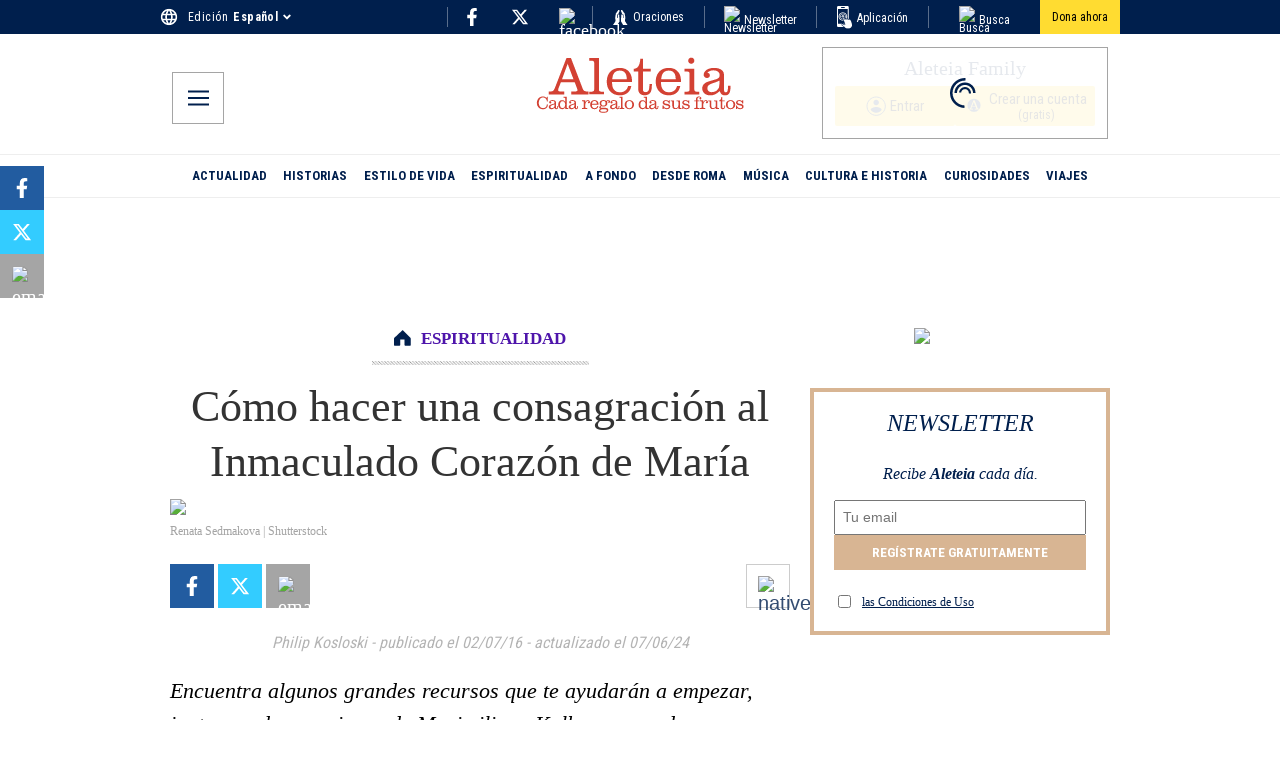

--- FILE ---
content_type: application/javascript; charset=utf-8
request_url: https://es.aleteia.org/_next/static/chunks/5692-33e5cf0902389cbe.js
body_size: 26573
content:
(self.webpackChunk_N_E=self.webpackChunk_N_E||[]).push([[5692],{1529:(e,t,c)=>{"use strict";c.d(t,{A:()=>d});var l=c(95155),s=c(70840),r=c(37412),n=c(54941),i=c.n(n),a=c(11533),o=c(44626);function d(e){let t=(0,a.j)(),{label:c,noIcon:n=!1,iconLeft:d=!1,secondRow:_=!1,secondRowText:h="",outerRow:p=!1,outerRowText:u="",btnClassName:C="",iconClassName:m="",position:g="header"}=e,{user:x}=(0,o.A)(),j=()=>{t({name:"subscription_cta",payload:{cta_type:g}})};return(0,l.jsxs)(l.Fragment,{children:[(0,l.jsx)(s.N,{onClick:()=>j,style:{display:"flex",width:"100%"},href:x?"/account":"/register",prefetch:!1,children:(0,l.jsxs)("button",{className:"".concat(i().button," ").concat(C),children:[d&&!n&&(0,l.jsx)(r.A,{className:"".concat(i().icon," ").concat(m)}),(0,l.jsxs)("div",{className:i().registerWrapper,children:[p&&(0,l.jsxs)("span",{className:i().label,children:[c," ",(0,l.jsx)("span",{style:{color:"#cd2649",fontWeight:"bold"},children:" *"})]}),!p&&(0,l.jsx)("span",{className:i().label,children:c}),_&&(0,l.jsx)("span",{"aria-label":"second row",className:i().secondRow,children:h})]}),!d&&!n&&(0,l.jsx)(r.A,{className:"".concat(i().icon," ").concat(m)})]})}),p&&(0,l.jsx)("span",{className:i().outerRow,children:u})]})}},6149:(e,t,c)=>{"use strict";c.d(t,{_:()=>i});var l=c(66046),s=c(10021),r=c(71153),n=c(49509);let i=(0,s.w)({server:{REVALIDATION_SECRET:r.z.string().min(10),REDIRECTS_UPDATE_SECRET_KEY:r.z.string().min(10),SENTRY_AUTH_TOKEN:r.z.string(),KV_REST_API_URL:r.z.string().url(),KV_REST_API_TOKEN:r.z.string().min(10)},client:{NEXT_PUBLIC_LOG_LEVEL:r.z.preprocess(e=>String(e).toLowerCase(),r.z.enum(["fatal","error","warn","info","debug","trace"])).default("info"),NEXT_PUBLIC_ALGOLIA_APPID:r.z.string(),NEXT_PUBLIC_ALGOLIA_APIKEY:r.z.string(),NEXT_PUBLIC_FB_PIXEL_ID:r.z.string().regex(/^\d+$/),NEXT_PUBLIC_DAILYMOTION_URL:r.z.string().url().regex(/dailymotion/),NEXT_PUBLIC_FIREBASE_PROJECT:r.z.enum(["aleteia-subscriptions","aleteia-subscriptions-prod","dummy-project"]),NEXT_PUBLIC_FIREBASE_API_KEY:r.z.string(),NEXT_PUBLIC_GTM_CONTAINER_ID:r.z.string().regex(/^GTM-[A-Z0-9]+$/),NEXT_PUBLIC_NL_ENDPOINT:r.z.string().url().transform(e=>e.replace(/\/$/,"")),NEXT_PUBLIC_NO_FOLLOW:r.z.any().default(!0).transform(e=>"false"!==e),NEXT_PUBLIC_SENTRY_DSN:r.z.string().url().regex(/sentry\.io/),NEXT_PUBLIC_SENTRY_ENV:r.z.enum(["production","staging","preview","local"]),NEXT_PUBLIC_ENV:r.z.enum(["production","preprod","develop"]).default("preprod")},experimental__runtimeEnv:{NEXT_PUBLIC_LOG_LEVEL:n.env.NEXT_PUBLIC_LOG_LEVEL,NEXT_PUBLIC_ALGOLIA_APPID:"5IJS6GE2A6",NEXT_PUBLIC_ALGOLIA_APIKEY:"caff1729b7b2f5864737b2f4c593a84c",NEXT_PUBLIC_DAILYMOTION_URL:"https://geo.dailymotion.com/player/xh1yp.js",NEXT_PUBLIC_FB_PIXEL_ID:"633505014457306",NEXT_PUBLIC_FIREBASE_PROJECT:"aleteia-subscriptions-prod",NEXT_PUBLIC_FIREBASE_API_KEY:"AIzaSyCgYXJXTsk7sgOtBUZBvslUMsFIJ5j2WPs",NEXT_PUBLIC_NL_ENDPOINT:"https://reports.aleteia.org/",NEXT_PUBLIC_GTM_CONTAINER_ID:"GTM-5897WKT",NEXT_PUBLIC_NO_FOLLOW:"false",NEXT_PUBLIC_SENTRY_DSN:"https://5931115d86b756109a8114ef8f94775f@o4507017654108160.ingest.us.sentry.io/4507056574431232",NEXT_PUBLIC_SENTRY_ENV:"production",NEXT_PUBLIC_ENV:"production"},emptyStringAsUndefined:!0,extends:[(0,l.II)()]})},8886:(e,t,c)=>{"use strict";c.d(t,{default:()=>h});var l=c(95155),s=c(52596),r=c(35695),n=c(12115),i=c(96490),a=c(39283),o=c(27050),d=c(66314),_=c.n(d);function h(e){var t,c,d,h,p,u,C,m;let{data:g}=e,x=(0,i.C)(e=>e.setTopRibbonHeight),j=(0,i.C)(e=>e.topRibbonHeight),f=(0,o.C)(),v=(0,o.K)(),w=(0,r.usePathname)(),[L,b]=(0,n.useState)(),[N,y]=(0,n.useState)(),{color_bg:k,color_txt:M,border_width:S,border_color:E,text:A,text_mobile:I,position:B,multiple_texts:z,mobile_only:T}=g.topRibbon||{},R=(0,n.useRef)(null),H=(0,a.M)()>250;(0,n.useEffect)(()=>{var e;(null==R||null==(e=R.current)?void 0:e.clientHeight)&&"top"===B&&x(null==R?void 0:R.current.clientHeight)},[x,R,B]),(0,n.useEffect)(()=>{if(w&&w!==N){let e=(parseInt(f("ribbon_page_visits")||"0")+1)%((null==z?void 0:z.length)||1);v("ribbon_page_visits",String(e),20),b(e),y(w)}},[w,f,v,b,z,y,N]);let P=(0,s.A)({[_().wrapperStyle]:!0,[_().wrapperStyleMobileOnly]:T,[_().wrapperStyleStuck]:H&&"top"===B,[_().wrapperStyleStuckBottom]:H&&"bottom"===B,[_().wrapperStyleBottom]:"bottom"===B,[_().topRibbon]:0===j});return f("lent2025")||void 0===L?null:(0,l.jsx)("div",{ref:R,className:P,style:{backgroundColor:k||"",color:M||"",border:"".concat(S||"0","px solid ").concat(E||"")},children:(0,l.jsx)("div",{className:_().InnerStyle,children:z&&z.length>0?(0,l.jsxs)(l.Fragment,{children:[(0,l.jsx)("span",{className:_().textMobile,dangerouslySetInnerHTML:{__html:String(null==(t=z[L])?void 0:t.mobile)}}),(null==(c=z[L])?void 0:c.icon_mobile)&&(null==(d=z[L])?void 0:d.icon_mobile)!==""&&(0,l.jsx)("img",{className:_().iconMobile,src:(null==(h=z[L])?void 0:h.icon_mobile)||"",alt:"mobile icon"}),(0,l.jsx)("span",{className:_().textDesk,dangerouslySetInnerHTML:{__html:String(null==(p=z[L])?void 0:p.desktop)}}),(null==(u=z[L])?void 0:u.icon_desktop)&&(null==(C=z[L])?void 0:C.icon_desktop)!==""&&(0,l.jsx)("img",{src:(null==(m=z[L])?void 0:m.icon_desktop)||"",alt:"dektop icon"})]}):(0,l.jsxs)(l.Fragment,{children:[(0,l.jsx)("span",{className:_().textMobile,dangerouslySetInnerHTML:{__html:String(I)}}),(0,l.jsx)("span",{className:_().textDesk,dangerouslySetInnerHTML:{__html:String(A)}})]})})})}},9448:e=>{e.exports={link_cont:"RightCta_link_cont__4pfek",right_link:"RightCta_right_link__YVQkh",icon:"RightCta_icon__CD_Nb",link_cont_mobile_menu:"RightCta_link_cont_mobile_menu__6zKJw",right_link_mobile_menu:"RightCta_right_link_mobile_menu__a_E_n",icon_mobile_menu:"RightCta_icon_mobile_menu__PSAcS"}},9462:(e,t,c)=>{"use strict";c.d(t,{default:()=>o});var l=c(95155),s=c(52596),r=c(70840),n=c(64398),i=c(9448),a=c.n(i);function o(e){let{Icon:t,link:c,mobileMenu:i,text:o}=e,d=(0,n.Y)(),_=(0,s.A)({[a().link_cont]:!i,[a().link_cont_mobile_menu]:i}),h=(0,s.A)({[a().right_link]:!i,[a().right_link_mobile_menu]:i});return(0,l.jsx)("div",{className:_,children:(0,l.jsxs)(r.N,{className:h,href:d(c),prefetch:!1,children:[t,o]})})}},10474:e=>{e.exports={common:"Preload_common__YAx3R",fallback:"Preload_fallback__v5MOF"}},11413:(e,t,c)=>{"use strict";c.d(t,{default:()=>o});var l=c(95155),s=c(40840),r=c(52596);c(12115);var n=c(58547),i=c(72262),a=c.n(i);function o(e){let{scrollY:t}=(0,s.A)(),c=(0,r.A)({[a().container]:!0,[a().containerSticky]:t>250});return(0,l.jsxs)(l.Fragment,{children:[(0,l.jsx)("header",{"aria-label":"Header",className:c,children:e.children}),(0,l.jsx)(n.A,{title:"logo-blue-print-header",className:a().logoPrint})]})}},11533:(e,t,c)=>{"use strict";function l(){return e=>{let{name:t,payload:c}=e;window.dataLayer=window.dataLayer||[],window.dataLayer.push({event:t,...c})}}c.d(t,{j:()=>l})},14196:(e,t,c)=>{"use strict";c.d(t,{default:()=>b});var l=c(95155),s=c(52596),r=c(53385),n=c(88802),i=c.n(n),a=c(70840),o=c(17652),d=c(1529),_=c(35049),h=c(88116),p=c(44626),u=c(11533),C=c(68923);c(12115);let m=e=>(0,l.jsx)("svg",{className:e.className,width:"24",height:"24",viewBox:"0 0 24 24",fill:"none",xmlns:"http://www.w3.org/2000/svg",children:(0,l.jsx)("path",{d:"M13.8731 20.6019C13.9052 20.6147 13.934 20.6212 13.9597 20.6212C13.9853 20.6212 14.0142 20.6147 14.0462 20.6019L19.9289 18.7808C19.8776 18.5538 19.7718 18.3798 19.6115 18.2586C19.4512 18.1375 19.2698 18.0769 19.0674 18.0769H14.1701C13.7337 18.0769 13.3629 18.0602 13.0578 18.0269C12.7526 17.9936 12.4392 17.9205 12.1174 17.8077L10.5481 17.2942C10.3464 17.2301 10.2015 17.1019 10.1132 16.9096C10.025 16.7173 10.0129 16.5215 10.077 16.3221C10.1411 16.1228 10.2651 15.9766 10.4491 15.8837C10.6331 15.7907 10.8263 15.7763 11.0289 15.8404L12.3289 16.2962C12.6315 16.3923 12.9699 16.4606 13.3443 16.501C13.7186 16.5414 14.2039 16.5667 14.7999 16.577H15.0674C15.0674 16.3295 15.0116 16.116 14.9001 15.9366C14.7885 15.7571 14.6417 15.6359 14.4597 15.5731L8.65775 13.4423C8.63852 13.4359 8.62088 13.4311 8.60485 13.4279C8.58883 13.4247 8.57121 13.4231 8.55198 13.4231H6.70195V18.5769L13.8731 20.6019ZM13.4828 22.0711L6.70195 20.1269C6.58785 20.541 6.3558 20.8733 6.0058 21.124C5.6558 21.3746 5.28529 21.5 4.89428 21.5H3.5097C3.01258 21.5 2.58703 21.3229 2.23303 20.9689C1.87903 20.6149 1.70203 20.1894 1.70203 19.6923V13.7308C1.70203 13.2337 1.87903 12.8081 2.23303 12.4541C2.58703 12.1001 3.01258 11.9231 3.5097 11.9231H8.5409C8.64572 11.9231 8.75197 11.9347 8.85965 11.9577C8.96735 11.9808 9.06735 12.0077 9.15965 12.0385L14.9866 14.1847C15.4404 14.3526 15.8173 14.6497 16.1173 15.076C16.4173 15.5023 16.5673 16.0026 16.5673 16.577H19.0674C19.7853 16.577 20.3702 16.8087 20.8222 17.2721C21.2741 17.7356 21.5 18.3372 21.5 19.0769C21.5 19.3602 21.425 19.5884 21.275 19.7615C21.125 19.9346 20.8981 20.0718 20.5943 20.173L14.527 22.0557C14.3629 22.1096 14.1904 22.1381 14.0097 22.1413C13.8289 22.1445 13.6533 22.1211 13.4828 22.0711ZM3.202 19.6923C3.202 19.782 3.23084 19.8557 3.28853 19.9134C3.34623 19.9711 3.41995 20 3.5097 20H4.89428C4.98403 20 5.05775 19.9759 5.11545 19.9279C5.17315 19.8798 5.202 19.8012 5.202 19.6923V13.4231H3.5097C3.41995 13.4231 3.34623 13.4519 3.28853 13.5096C3.23084 13.5673 3.202 13.6411 3.202 13.7308V19.6923ZM15.8461 11.9788C15.6218 11.9788 15.4013 11.9378 15.1846 11.8557C14.9678 11.7737 14.7698 11.6506 14.5904 11.4865L11.8885 8.86343C11.4103 8.40189 11.0081 7.88814 10.6818 7.32218C10.3555 6.75619 10.1924 6.13983 10.1924 5.47308C10.1924 4.64723 10.4814 3.94525 11.0595 3.36715C11.6376 2.78905 12.3396 2.5 13.1654 2.5C13.7052 2.5 14.2036 2.63013 14.6606 2.8904C15.1177 3.15067 15.5129 3.48208 15.8462 3.88463C16.1795 3.48208 16.5747 3.15067 17.0318 2.8904C17.4888 2.63013 17.9872 2.5 18.527 2.5C19.3528 2.5 20.0548 2.78905 20.6329 3.36715C21.211 3.94525 21.5 4.64723 21.5 5.47308C21.5 6.13983 21.3394 6.75619 21.0183 7.32218C20.6971 7.88814 20.2975 8.40189 19.8193 8.86343L17.102 11.4865C16.9225 11.6506 16.7244 11.7737 16.5077 11.8557C16.2909 11.9378 16.0703 11.9788 15.8461 11.9788ZM16.0578 10.4019L18.7058 7.8327C19.0417 7.5032 19.3414 7.14486 19.6049 6.75768C19.8683 6.37051 20.0001 5.94231 20.0001 5.47308C20.0001 5.06153 19.8574 4.71313 19.5722 4.42788C19.2869 4.14261 18.9385 3.99998 18.527 3.99998C18.2103 3.99998 17.9205 4.08267 17.6577 4.24805C17.3949 4.41345 17.1628 4.62308 16.9616 4.87693L16.5154 5.41535C16.3431 5.62305 16.1205 5.7269 15.8477 5.7269C15.5749 5.7269 15.3513 5.62305 15.177 5.41535L14.7308 4.87693C14.5295 4.62308 14.2975 4.41345 14.0347 4.24805C13.7718 4.08267 13.4821 3.99998 13.1654 3.99998C12.7539 3.99998 12.4055 4.14261 12.1202 4.42788C11.835 4.71313 11.6923 5.06153 11.6923 5.47308C11.6923 5.94231 11.8241 6.37051 12.0875 6.75768C12.351 7.14486 12.6507 7.5032 12.9866 7.8327L15.6347 10.4019C15.6923 10.4596 15.7629 10.4885 15.8462 10.4885C15.9295 10.4885 16.0001 10.4596 16.0578 10.4019Z",fill:"black"})});var g=c(64398),x=c(74540),j=c.n(x);function f(e){let{className:t=""}=e,c=(0,o.c3)(),r=(0,g.Y)(),{buttonStyles:n}=j(),i=(0,s.A)({[n]:!0,[t]:t});return(0,l.jsx)(a.N,{className:i,target:"_blank",href:r(c("payment_confirmed.cta_link_mobile")),children:(0,l.jsx)(m,{})})}function v(e){let{position:t}=e,{user:c,hasFetched:s}=(0,p.A)(),r=(0,u.j)(),n=(0,o.c3)(),m=(0,C.en)(),g=n("aleteia_premium_next_logo"),x=n("account_button"),j=n("login_button"),v=n("subscribe_button"),w=n("subscribe_button_mobile"),L=n("subscribe_button_2ndrow"),b=()=>{r({name:"sign_in_cta",payload:{cta_type:"header"}})};return m?(0,l.jsxs)("div",{"aria-label":"authbox-".concat(t),className:i().wrapper,children:[(0,l.jsx)("div",{className:i().title,children:g}),!s&&(0,l.jsx)(h.A,{className:i().preload}),(0,l.jsxs)("div",{className:i().btnWrapper,children:[c&&(0,l.jsx)(l.Fragment,{children:(0,l.jsx)("div",{className:i().desktopOnly,children:(0,l.jsx)("button",{className:i().buttonWhite,children:(0,l.jsxs)(a.N,{className:i().myAccountLink,href:"/account",children:[(0,l.jsx)(_.A,{className:i().iconUser,circleClassName:i().iconCircle}),(0,l.jsx)("span",{className:i().label,children:x})]})})})}),(0,l.jsx)("div",{className:i().mobileOnly,children:(0,l.jsx)(d.A,{label:w,iconLeft:!0,secondRow:!0,secondRowText:L})}),!c&&(0,l.jsxs)(l.Fragment,{children:[(0,l.jsx)("div",{className:i().desktopOnly,children:(0,l.jsx)(a.N,{className:i().loginWrapper,onClick:()=>b,href:"/login",children:(0,l.jsxs)("button",{className:i().button,children:[(0,l.jsx)(_.A,{className:i().iconUser,circleClassName:i().iconCircle}),(0,l.jsx)("div",{className:i().desktopOnly,children:(0,l.jsx)("span",{className:i().label,children:j})})]})})}),(0,l.jsx)("div",{className:i().desktopOnly,children:(0,l.jsx)(d.A,{label:v,iconLeft:!0,secondRow:!0,secondRowText:L})})]}),(0,l.jsx)("div",{className:i().mobileOnly,children:(0,l.jsx)(f,{})})]})]}):null}function w(e){return(0,l.jsx)("div",{className:e.className,children:(0,l.jsx)("svg",{xmlns:"http://www.w3.org/2000/svg",width:"24",height:"24",fill:"currentColor",viewBox:"0 0 24 24",children:(0,l.jsxs)("g",{"fill-rule":"evenodd",children:[(0,l.jsx)("path",{d:"m7.049 6.601-1.061-1.06A9 9 0 1 1 5.5 17.948l1.063-1.064A7.5 7.5 0 1 0 7.05 6.601z"}),(0,l.jsx)("path",{d:"M3.865 10.794V7.5L8 11.5l-4.135 4v-3.206H-1v-1.5zM12.5 18a5.63 5.63 0 0 0 2.86-.773 6 6 0 0 0 2.14-1.973q-.02-.773-.94-1.424-.8-.549-2.04-.895-1.12-.305-2.03-.305c-.91 0-1.283.102-2.03.305q-1.24.346-2.02.895-.92.651-.94 1.424a6 6 0 0 0 2.14 1.973Q11 18 12.5 18m0-11q-.66 0-1.24.346-.58.345-.92.935T10 9.543q0 .67.34 1.26.34.591.92.936c.58.345.8.346 1.24.346s.853-.115 1.24-.346q.58-.345.92-.935T15 9.543t-.34-1.262a2.56 2.56 0 0 0-.92-.935Q13.16 7 12.5 7"})]})})})}function L(e){let{position:t}=e,{user:c,hasFetched:s}=(0,p.A)(),r=(0,u.j)(),n=(0,o.c3)(),d=(0,C.en)(),m=n("aleteia_subscriptions_logo"),g=n("aleteia_subscriptions_logo2"),x=n("account_button"),j=n("login_button"),v=()=>{r({name:"sign_in_cta",payload:{cta_type:"header"}})};return d?(0,l.jsxs)("div",{"aria-label":"authbox-".concat(t),className:i().wrapper,children:[(0,l.jsx)("div",{className:i().title,children:m}),!s&&(0,l.jsx)(h.A,{className:i().preload}),(0,l.jsxs)("div",{className:i().btnWrapper,children:[c&&(0,l.jsx)(l.Fragment,{children:(0,l.jsx)("div",{className:i().desktopOnly,children:(0,l.jsx)("button",{className:i().buttonWhite,children:(0,l.jsxs)(a.N,{className:i().myAccountLink,href:"/account",children:[(0,l.jsx)(_.A,{className:i().iconUser,circleClassName:i().iconCircle}),(0,l.jsx)("span",{className:i().label,children:x})]})})})}),(0,l.jsx)("div",{className:i().mobileOnly,children:(0,l.jsx)(a.N,{className:i().loginWrapper,onClick:()=>v,href:"/login/",children:(0,l.jsx)(w,{className:i().buttonIconYellow})})}),(0,l.jsx)("div",{className:i().mobileOnly,children:(0,l.jsx)(a.N,{className:i().loginWrapper,onClick:()=>v,href:"/abonnement/",children:(0,l.jsx)("div",{className:i().buttonYellow,children:g})})}),!c&&(0,l.jsxs)(l.Fragment,{children:[(0,l.jsx)("div",{className:i().desktopOnly,children:(0,l.jsx)(a.N,{className:i().loginWrapper,onClick:()=>v,href:"/login",children:(0,l.jsx)("button",{className:i().buttonWhite,children:(0,l.jsxs)("div",{className:"".concat(i().desktopOnly," ").concat(i().btnWhiteWrapper),children:[(0,l.jsx)(w,{className:i().buttonIconWhite}),(0,l.jsx)("span",{className:i().label,children:j})]})})})}),(0,l.jsx)("div",{className:i().desktopOnly,children:(0,l.jsx)(a.N,{className:i().loginWrapper,onClick:()=>v,href:"/abonnement/",children:(0,l.jsx)("div",{className:i().buttonYellow,children:g})})})]}),(0,l.jsx)("div",{className:i().mobileOnly,children:(0,l.jsx)(f,{})})]})]}):null}function b(e){let t=(0,r.Ym)(),c=(0,s.A)({[i().wrapperHeader]:"head"===e.position,[i().wrapperTop]:"top"===e.position});return(0,l.jsxs)("div",{className:c,children:["fr"!==t&&(0,l.jsx)(v,{...e}),"fr"===t&&(0,l.jsx)(L,{...e})]})}},25630:(e,t,c)=>{"use strict";c.d(t,{default:()=>u});var l=c(95155),s=c(52596),r=c(41330),n=c.n(r),i=c(70840),a=c(17652),o=c(12115),d=c(39283),_=c(64398),h=c(26445);let p=e=>{var t,c,s,r,p,u,C,m,g,x;let j=(0,a.c3)("daily_prayer_menu"),f=(0,h.Kr)(),v=(0,_.Y)(),w=(0,d.a)(),[L,b]=(0,o.useState)(),[N,y]=(0,o.useState)(!1);(0,o.useEffect)(()=>{y(!0)},[]),(0,o.useEffect)(()=>{let e=async()=>{try{let e=await fetch(f+"?queryid=DayPrayerQuery").then(e=>e.json()).then(e=>e.data);b(e)}catch(e){console.error("Error fetching header data:",e)}};L||e()},[f,L]);let k=e=>{if(!e)return e;let t=w?25:60;return e.length>t?e.substring(0,t)+"...":e},M=null==L||null==(s=L.headerDatas)||null==(c=s.nodes[0])||null==(t=c.prayer)?void 0:t.saint,S=(null==L||null==(u=L.headerDatas)||null==(p=u.nodes[0])||null==(r=p.prayer)?void 0:r.saint_post)?null==L||null==(m=L.headerDatas.nodes[0])||null==(C=m.prayer)?void 0:C.saint_post:j("menu_item_saint");return N&&(!w||"under-logo"!==e.position)&&(w||"under-logo"===e.position)?(0,l.jsxs)("div",{className:n().day_info,children:[(0,l.jsx)("div",{className:n().day,children:null==L||null==(x=L.headerDatas)||null==(g=x.nodes[0])?void 0:g.day}),!L&&(0,l.jsx)("div",{style:{minHeight:"14px"}}),S?(0,l.jsx)(i.N,{href:v(S),prefetch:!1,children:(0,l.jsx)("div",{className:n().saint,children:k(M)})}):(0,l.jsx)("div",{className:n().saint,children:k(M)})]}):null},u=e=>{let t=(0,s.A)({[n().wrapper]:"under-logo"!==e.position,[n().wrapperUnderLogo]:"under-logo"===e.position});return(0,l.jsx)("div",{className:t,"data-testid":"DayInfo",children:(0,l.jsx)(p,{...e})})}},26445:(e,t,c)=>{"use strict";c.d(t,{$p:()=>n,KU:()=>h,Kr:()=>_,WM:()=>i,pU:()=>d,yM:()=>a});var l=c(84018),s=c(53385),r=c(6149);let n={fr:"https://fr-preprod.aleteia.org/graphql",en:"https://preprod.aleteia.org/graphql",pt:"https://pt-preprod.aleteia.org/graphql",it:"https://it-preprod.aleteia.org/graphql",es:"https://es-preprod.aleteia.org/graphql",si:"https://si-preprod.aleteia.org/graphql",pl:"https://pl-preprod.aleteia.org/graphql"},i={fr:"https://fr-staging.aleteia.org/graphql",en:"https://staging.aleteia.org/graphql",pt:"https://pt-staging.aleteia.org/graphql",it:"https://it-staging.aleteia.org/graphql",es:"https://es-staging.aleteia.org/graphql",si:"https://si-staging.aleteia.org/graphql",pl:"https://pl-staging.aleteia.org/graphql"},a={fr:"https://wp.fr.aleteia.org/graphql",en:"https://wp.en.aleteia.org/graphql",pt:"https://wp.pt.aleteia.org/graphql",it:"https://wp.it.aleteia.org/graphql",es:"https://wp.es.aleteia.org/graphql",si:"https://wp.si.aleteia.org/graphql",pl:"https://wp.pl.aleteia.org/graphql"},o=(e,t)=>{switch(null!=t?t:r._.NEXT_PUBLIC_ENV){case"develop":return i[e];case"preprod":return n[e];default:return a[e]}},d=(e,t)=>{let c=o(e,t);return c||(console.error("Couldn't find GraphQL service for locale: ",e,". Fall backing to EN"),n.en)};function _(e){let t=(0,s.Ym)();return d(e||t)}let h=e=>new l.l4(e,{method:"GET"})},27050:(e,t,c)=>{"use strict";function l(){return e=>{let t=e+"=",c=decodeURIComponent(window.document.cookie).split(";");for(let e=0;e<c.length;e++){let l=c[e];for(;" "===l.charAt(0);)l=l.substring(1);if(0===l.indexOf(t))return l.substring(t.length,l.length)}}}function s(){return(e,t,c,l)=>{let s=new Date;s.setTime(s.getTime()+24*c*36e5);let r=e+"="+t+";expires="+s.toUTCString();l?window.document.cookie=r+"; path=/; domain="+l+";  Secure; SameSite=None":window.document.cookie=r+";path=/"}}c.d(t,{C:()=>l,K:()=>s})},27350:(e,t,c)=>{"use strict";c.r(t),c.d(t,{default:()=>o});var l=c(95155),s=c(12115),r=c(70840),n=c(35695),i=c(64398);function a(e){var t,c;let s=(0,i.Y)(),a=(0,n.usePathname)();if(!(null==(t=e.item)?void 0:t.url)||!(null==(c=e.item)?void 0:c.title))return null;let o=!1;if(a){let t=e=>e.replace(/\/$/,"");o=t(a).split("/").pop()===t(e.item.url).split("/").pop()}return(0,l.jsx)(r.N,{style:{borderBottomColor:e.item.category_color?e.item.category_color:"#001f4d"},className:"".concat(e.classNames.link," ").concat(o?e.classNames.active:""),href:s(e.item.url),dangerouslySetInnerHTML:{__html:e.item.title},prefetch:!1})}function o(e){return(0,s.useEffect)(()=>{if(!e.navStyles.active)return;let t=document.querySelector(".".concat(e.navStyles.active));t&&t.scrollIntoView({behavior:"smooth",block:"nearest",inline:"center"})}),(0,l.jsx)(l.Fragment,{children:e.menu.map(t=>(null==t?void 0:t.url)&&(null==t?void 0:t.title)?(0,l.jsx)("div",{className:e.navStyles.item,children:(0,l.jsx)("div",{className:e.navStyles.inner,children:(0,l.jsx)(a,{classNames:e.navStyles,item:t})})},t.id):null)})}},28402:e=>{e.exports={link:"Logo_link__4p8iw",title:"Logo_title__26sd6",logowhite:"Logo_logowhite__wMhkz",title_cont:"Logo_title_cont__eSi_P",logoblue:"Logo_logoblue__iseAB",logonew:"Logo_logonew__XDzXP"}},32260:e=>{e.exports={container:"StickyHeader_container__5jOUR",wrapper:"StickyHeader_wrapper__s1EuE",button:"StickyHeader_button__OYk3_"}},35049:(e,t,c)=>{"use strict";c.d(t,{A:()=>s});var l=c(95155);c(12115);let s=e=>(0,l.jsxs)("svg",{className:e.className,width:"20",height:"20",viewBox:"0 0 20 20",fill:"none",xmlns:"http://www.w3.org/2000/svg",children:[(0,l.jsx)("path",{className:e.circleClassName,fillRule:"evenodd",clipRule:"evenodd",d:"M10.1667 1C5.10667 1 1 5.10667 1 10.1667C1 15.2267 5.10667 19.3333 10.1667 19.3333C15.2267 19.3333 19.3333 15.2267 19.3333 10.1667C19.3333 5.10667 15.2267 1 10.1667 1V1Z",fill:"transparent",fillOpacity:"1",stroke:"currentColor"}),(0,l.jsx)("path",{className:e.className,fillRule:"evenodd",clipRule:"evenodd",d:"M10.1667 3.75C11.6883 3.75 12.9167 4.97833 12.9167 6.5C12.9167 8.02167 11.6883 9.25 10.1667 9.25C8.64501 9.25 7.41667 8.02167 7.41667 6.5C7.41667 4.97833 8.64501 3.75 10.1667 3.75V3.75Z",fill:"#00214d"}),(0,l.jsx)("path",{fillRule:"evenodd",clipRule:"evenodd",d:"M10.1667 16.7667C7.87501 16.7667 5.84917 15.5933 4.66667 13.815C4.69417 11.9908 8.33334 10.9917 10.1667 10.9917C11.9908 10.9917 15.6392 11.9908 15.6667 13.815C14.4842 15.5933 12.4583 16.7667 10.1667 16.7667V16.7667Z",fill:"#00214d"})]})},37412:(e,t,c)=>{"use strict";c.d(t,{A:()=>s});var l=c(95155);c(12115);let s=e=>(0,l.jsxs)("svg",{xmlns:"http://www.w3.org/2000/svg",width:"33",height:"24",viewBox:"0 0 33 24",className:e.className,children:[(0,l.jsx)("defs",{children:(0,l.jsx)("filter",{id:"tcenvmmika",colorInterpolationFilters:"auto",children:(0,l.jsx)("feColorMatrix",{in:"SourceGraphic",values:"0 0 0 0 0.000000 0 0 0 0 0.129412 0 0 0 0 0.301961 0 0 0 1.000000 0"})})}),(0,l.jsx)("g",{fill:"none",fillRule:"evenodd",children:(0,l.jsx)("g",{children:(0,l.jsx)("g",{children:(0,l.jsxs)("g",{transform:"translate(-41 -572) translate(29 562) translate(12 10)",children:[(0,l.jsx)("g",{filter:"url(#tcenvmmika)",children:(0,l.jsx)("path",{fill:"#00214D",fillRule:"nonzero",d:"M8.705 22.182c-1.745 1.126-2.666 1.11-3.19.856-.269-.126-.666-.444-1.411-.714-.397-.142-.746-.222-.984-.27.254-.285.904-.935 1.967-1.19.381-.095 1.254-.3 2.206.112.793.333 1.237.936 1.412 1.206zM2.533 9.028c0-.555.159-1 .349-1.507.397-1.047.143-1.65-.095-2.586-.222-.857-.048-1.286-.207-1.143-2.411 2.206-.047 5.633-.047 5.236zm1.047 4.22c.143-.412.54-.697.825-1.015.571-.666.635-1.412.714-2.158.064-.698.302-.968.159-.904-2.539 1.253-1.793 4.363-1.698 4.078zm.095-4.458c.19-.301.476-.587.746-.793.571-.444.825-.873 1-1.46.174-.54.396-.84.27-.81-2.317.588-2.143 3.285-2.016 3.063zm.302-4.443c.11-.285.507-.57.825-1.364.016-.048.032-.111.063-.19l.08-1.38c-1.698.84-1.048 3.157-.968 2.934zm7.917 18.12c-.476-.127-.571-.174-1.095-.396-1.951-.81-5.775-2.952-7.203-7.632-1.603-5.014.619-9.552 1.84-11.52.223-.349.381-.523.381-.539.222-.143.936-.603 1.222-1.142L7.563 0C6.055.27 5.8 1.73 5.753 2.237c-.158.222-.348.524-.586.905C3.977 4.902 1.58 9.52 3.23 14.724c.603 1.92 1.587 3.427 2.666 4.602 1.666 1.84 4.252 2.983 4.775 3.173.112.048.223.063.35.063h.856c.111.016.143-.063.016-.095zM6.563 2.935c-.635.222-1.666.841-1.73 2.158 0 0 1.095-.619 1.397-1.063.19-.27.333-1.095.333-1.095zM2.755 14.407s-.19-1.317-.317-1.888C1.978 10.535.55 9.536.343 9.17c-.19-.35-.523 1.491-.222 2.428.555 1.777 2.095 2.57 2.634 2.808zm4.554 4.49c.063.318.285 1.063 1.27 1.793.11-.619.174-1.38.094-1.809-.143-.682-.476-1.269-.745-1.73l-.413-.586c-.111.19-.38 1.364-.206 2.332zm-1.777-6.06s0 .015 0 0c-.016.015-.936 1.332-.857 2.823.159 1.587 1.19 2.523 1.174 2.27-.048-.54.19-1.413.254-1.857.174-1.063-.571-3.237-.571-3.237zm-.46 6.203c-.223-.476-.524-.904-.889-1.333C3.056 16.374.28 15.55.28 15.55c-.08 1.254.587 2.11 1.444 2.666.476.333 1.824.952 3.348.825zM29.887 22.578c-.238.048-.571.111-.984.27-.761.27-1.158.587-1.412.714-.523.254-1.444.27-3.189-.857.174-.27.619-.872 1.428-1.206.952-.412 1.809-.206 2.205-.11 1.032.253 1.682.904 1.952 1.19zm.571-13.026c0 .396 2.38-3.03-.032-5.236-.158-.143.016.285-.206 1.142-.238.92-.492 1.523-.095 2.586.175.492.333.952.333 1.508zm-1.047 4.22c.111.286.857-2.808-1.698-4.077-.143-.08.095.206.159.904.08.746.159 1.491.714 2.158.27.317.666.603.825 1.015zm-2.11-7.505c-.127-.031.095.254.27.81.19.587.428 1.015 1 1.46.285.206.554.491.745.793.127.206.301-2.491-2.015-3.063zm.888-2.76c.318.793.714 1.078.825 1.364.096.238.73-2.094-.952-2.935l.08 1.38c.016.064.031.143.047.19zm-1.095 16.358c1.064-1.174 2.063-2.681 2.666-4.601 1.634-5.205-.762-9.822-1.936-11.583-.222-.38-.428-.682-.587-.904-.047-.508-.301-1.968-1.809-2.238l.524 1.238c.27.54 1 1 1.222 1.142 0 .016.158.207.38.54 1.222 1.967 3.444 6.521 1.841 11.52-1.428 4.68-5.252 6.806-7.203 7.631-.54.222-.62.254-1.095.397-.143.031-.095.11 0 .11h.857c.11 0 .238-.015.349-.063.523-.222 3.11-1.348 4.791-3.189zM26.428 3.46s.143.825.333 1.079c.302.444 1.397 1.063 1.397 1.063-.064-1.301-1.095-1.92-1.73-2.142zm6.236 6.22c-.207.365-1.635 1.364-2.095 3.348-.127.57-.317 1.888-.317 1.888.524-.222 2.063-1.032 2.634-2.825.285-.92-.032-2.76-.222-2.411zm-6.982 9.742c.19-.952-.079-2.126-.222-2.348l-.412.587c-.27.444-.603 1.047-.746 1.73-.08.427-.016 1.19.095 1.808 1-.73 1.222-1.476 1.285-1.777zM28.3 16.2c.08-1.492-.84-2.824-.84-2.824s0-.016-.016-.016c0 0-.73 2.158-.572 3.237.064.428.302 1.3.254 1.856-.016.27 1.032-.666 1.174-2.253zm.508 2.03c-.365.43-.666.858-.888 1.334 1.507.11 2.856-.492 3.347-.81.857-.555 1.508-1.412 1.444-2.665 0 0-2.76.809-3.903 2.142z"})}),(0,l.jsx)("circle",{cx:"16.5",cy:"11",r:"9.9",fill:"#00214D"}),(0,l.jsx)("path",{fill:"#FFDC31",d:"M17.417 3.3l4.46 11.58c.198.53.417.878.658 1.044.24.166.599.25 1.074.25h.591v1.108h-6.64v-1.109h1.13c.502 0 .83-.04.983-.122.152-.081.229-.248.229-.499 0-.047-.014-.12-.04-.218-.028-.099-.065-.212-.113-.341l-.876-2.402h-5.337l-.774 1.964c-.115.299-.192.524-.23.677-.036.152-.055.28-.055.381 0 .218.081.365.244.443.163.078.527.117 1.09.117h1.039v1.11H8.8v-1.11h.693c.468 0 .818-.081 1.049-.244.23-.163.438-.482.621-.957L15.665 3.3h1.752zm-1.28 2.663l-2.205 5.993h4.492l-2.287-5.993z"})]})})})})]})},39283:(e,t,c)=>{"use strict";c.d(t,{M:()=>n,a:()=>r});var l=c(12115),s=c(32173);let r=()=>(0,s.useMediaQuery)({maxWidth:767}),n=()=>{let[e,t]=(0,l.useState)(0);return(0,l.useEffect)(()=>{let e=()=>{t(window.scrollY)};return window.addEventListener("scroll",e),e(),()=>window.removeEventListener("scroll",e)},[]),e}},40161:(e,t,c)=>{"use strict";c.d(t,{NavItem:()=>o});var l=c(95155),s=c(70840),r=c(17652),n=c(64398),i=c(51334),a=c.n(i);function o(e){let{item:t}=e,c=(0,n.Y)(),i=(0,r.c3)();return("Home"===t.title&&(t={...t,title:i("Home")}),(null==t?void 0:t.url)&&(null==t?void 0:t.title))?(0,l.jsx)(s.N,{className:a().item,href:c(null==t?void 0:t.url),prefetch:!1,children:(0,l.jsx)("span",{dangerouslySetInnerHTML:{__html:(null==t?void 0:t.title)||""}})},null==t?void 0:t.id):null}},40410:(e,t,c)=>{"use strict";c.d(t,{A:()=>s});var l=c(95155);c(12115);let s=e=>{let{className:t=""}=e;return(0,l.jsx)("svg",{className:t,"aria-hidden":"true",focusable:"false",role:"img",xmlns:"http://www.w3.org/2000/svg",viewBox:"0 0 512 512",children:(0,l.jsx)("path",{fill:"currentColor",d:"M502.3 190.8c3.9-3.1 9.7-.2 9.7 4.7V400c0 26.5-21.5 48-48 48H48c-26.5 0-48-21.5-48-48V195.6c0-5 5.7-7.8 9.7-4.7 22.4 17.4 52.1 39.5 154.1 113.6 21.1 15.4 56.7 47.8 92.2 47.6 35.7.3 72-32.8 92.3-47.6 102-74.1 131.6-96.3 154-113.7zM256 320c23.2.4 56.6-29.2 73.4-41.4 132.7-96.3 142.8-104.7 173.4-128.7 5.8-4.5 9.2-11.5 9.2-18.9v-19c0-26.5-21.5-48-48-48H48C21.5 64 0 85.5 0 112v19c0 7.4 3.4 14.3 9.2 18.9 30.6 23.9 40.7 32.4 173.4 128.7 16.8 12.2 50.2 41.8 73.4 41.4z"})})}},41330:e=>{e.exports={wrapper:"DayInfo_wrapper__yEITc",wrapperUnderLogo:"DayInfo_wrapperUnderLogo__UNiEt",day_info:"DayInfo_day_info__JiNnW",day:"DayInfo_day__9EKVU",saint:"DayInfo_saint__a9PA9",dayinfo:"DayInfo_dayinfo__dSkw4"}},42093:(e,t,c)=>{"use strict";c.r(t),c.d(t,{default:()=>r});var l=c(95155);let s=(0,c(55028).default)(()=>Promise.all([c.e(2998),c.e(2173),c.e(6192)]).then(c.bind(c,6192)),{loadableGenerated:{webpack:()=>[6192]},ssr:!0});function r(e){return(0,l.jsx)(s,{...e})}},44626:(e,t,c)=>{"use strict";c.d(t,{h:()=>g,A:()=>x});var l=c(95155),s=c(70954),r=c.n(s),n=c(12115),i=c(45404),a=c(35317),o=c(23915),d=c(6149);let _={apiKey:d._.NEXT_PUBLIC_FIREBASE_API_KEY,authDomain:"aleteia-subscriptions.firebaseapp.com",projectId:d._.NEXT_PUBLIC_FIREBASE_PROJECT},h=(0,o.Wp)(_),p=(0,a.aU)(h),u=(0,i.xI)(h);var C=c(49509);let m=(0,n.createContext)({}),g=e=>{let{children:t}=e,[c,s]=(0,n.useState)(null),[o,d]=(0,n.useState)(""),[_]=(0,n.useState)(!0),[h,g]=(0,n.useState)(!1);(0,n.useEffect)(()=>{let e=(0,i.hg)(u,async e=>{if(e){let{uid:t,email:c}=e,l=await (0,a.x7)((0,a.H9)(p,"users",t));s({uid:t,...await l.data(),idToken:(await (0,i.yx)(e)).token}),c&&d(c)}else s(null);g(!0)});return()=>e()},[]);let x=async e=>{try{let t=await (0,i.eJ)(u,e.email,e.password);if(!t)return{success:!1,details:{}};await (0,a.BN)((0,a.H9)(p,"users",t.user.uid),{...r()(e,"password")})}catch(e){throw e}},j=async(e,t)=>{try{await (0,a.BN)((0,a.H9)(p,"users",t),{...r()(e,"password","email")})}catch(e){throw e}},f=async e=>{try{await (0,i.J1)(u,e)}catch(e){throw e}},v=async e=>{try{return await (0,i.RE)(u,e)}catch(e){throw e}},w=async e=>{try{let t=i.IX.credential(e.email,e.password),{currentUser:c}=u;c&&(await (0,i.kZ)(c,t),await (0,i.f3)(c,e.new_password))}catch(e){throw e}},L=async e=>{let t=i.IX.credential(e.email,e.password);try{let{currentUser:c}=u;c&&(await (0,i.kZ)(c,t),await (0,i.Ww)(c,e.new_email))}catch(e){throw e}},b=async()=>(s(null),await (0,i.CI)(u)),N=async(e,t,c)=>{(0,i.R4)(u,e,c).then(()=>((0,i.x9)(u,t,c),!0)).catch(e=>Error("Error resetting password: "+e.message))};return(0,l.jsx)(m.Provider,{value:{user:c,email:o,hasFetched:h,register:x,update:j,updateUserPassword:w,updateUserEmail:L,resetPassword:N,login:(e,t)=>(0,i.x9)(u,e,t),logout:b,passwordUserReset:f,verifyPasswordCode:v},children:C.env.CI&&_?null:t})},x=()=>(0,n.useContext)(m)},45350:e=>{e.exports={container:"LanguageSelector_container__NfojM",container_mobile_menu:"LanguageSelector_container_mobile_menu__ln1WF",currentEdition:"LanguageSelector_currentEdition__FiC1E",name:"LanguageSelector_name__p1nE1",icon:"LanguageSelector_icon__Ks55h",editions:"LanguageSelector_editions__pKdQJ",editions_mobile_menu:"LanguageSelector_editions_mobile_menu__2l4W8",editionLinkWrapper:"LanguageSelector_editionLinkWrapper__cR4zB",edition:"LanguageSelector_edition__XrqgG",editionLink:"LanguageSelector_editionLink__e3ry4",editionLinkActive:"LanguageSelector_editionLinkActive__kXSfS"}},51334:e=>{e.exports={item:"Nav_item__L23LI"}},54941:e=>{e.exports={preload:"ButtonSubscribe_preload__f3haF",wrapper:"ButtonSubscribe_wrapper__UxWBV",title:"ButtonSubscribe_title__7gK0t",btnWrapper:"ButtonSubscribe_btnWrapper__Of6EA",button:"ButtonSubscribe_button__P8g5i",buttonWhite:"ButtonSubscribe_buttonWhite__wAcMV",myAccountLink:"ButtonSubscribe_myAccountLink__W31qW",label:"ButtonSubscribe_label__pJymC",registerWrapper:"ButtonSubscribe_registerWrapper__FLxl_",secondRow:"ButtonSubscribe_secondRow__5smjj",outerRow:"ButtonSubscribe_outerRow__Arfby",icon:"ButtonSubscribe_icon__lRgvn",iconCircle:"ButtonSubscribe_iconCircle__Fz2MP"}},55718:(e,t,c)=>{"use strict";c.d(t,{default:()=>M});var l=c(95155),s=c(52596),r=c(17652);c(12115);var n=c(68024),i=c(74117),a=c(80454),o=c.n(a);function d(e){let{position:t}=e,c=(0,r.c3)(),a=(0,s.A)({[o().social_links]:"sticky-header"===t,[o().social_links_footer]:"footer"===t,[o().social_links_top_row]:"top-row"===t}),d=(0,s.A)({[o().icon]:"sticky-header"===t||"footer"===t,[o().icon_top_row]:"top-row"===t}),_=(0,s.A)({[o().social_link_inner_top_row]:"top-row"===t,[o().fb]:"sticky-header"===t}),h=(0,s.A)({[o().social_link_inner_footer]:"footer"===t,[o().social_link_inner_top_row]:"top-row"===t,[o().tw]:"sticky-header"===t}),p=(0,s.A)({[o().social_link_inner_top_row]:"top-row"===t,[o().ig]:"sticky-header"===t}),u=(0,s.A)({[o().social_link_inner_top_row]:"footer"===t});return(0,l.jsx)(l.Fragment,{children:(0,l.jsxs)("div",{className:a,children:["footer"===t&&(0,l.jsx)(i.default,{className:u,title:"social-yt-"+t,icon:(0,l.jsx)(n.default,{alt:"youtube",fixed:!0,src:"https://wp.en.aleteia.org/wp-content/uploads/sites/2/2025/05/IconYoutube.svg",loading:"eager",className:d}),link:c("socials.yt_link"),label:"youtube"}),(0,l.jsx)(i.default,{className:_,title:"social-fb-"+t,icon:(0,l.jsx)(n.default,{alt:"facebook",fixed:!0,src:"https://wp.en.aleteia.org/wp-content/uploads/sites/2/2025/05/IconFacebookF.svg",loading:"eager",className:d}),link:c("socials.fb_link"),label:"facebook"}),(0,l.jsx)(i.default,{className:h,title:"social-tw-"+t,icon:(0,l.jsx)(n.default,{alt:"twitter-x",fixed:!0,src:"https://wp.en.aleteia.org/wp-content/uploads/sites/2/2025/05/TwitterX.svg",loading:"eager",className:d}),link:c("socials.tw_link"),label:"twitter"}),(0,l.jsx)(i.default,{className:p,title:"social-ig-"+t,icon:(0,l.jsx)(n.default,{alt:"facebook",fixed:!0,src:"https://wp.en.aleteia.org/wp-content/uploads/sites/2/2025/05/Instagram.svg",loading:"eager",className:d}),link:c("socials.ig_link"),label:"instagram"})]})})}var _=c(96490),h=c(39283),p=c(70840),u=c(56953),C=c.n(u),m=c(40410);function g(){let e=(0,r.c3)()("newsletter_link");return e?(0,l.jsx)(x,{icon:(0,l.jsx)(m.A,{className:C().icon}),link:e}):null}let x=e=>(0,l.jsx)(p.N,{title:"newsletter-bt-sticky-header",className:C().wrapper,href:(null==e?void 0:e.link)?e.link:"",prefetch:!1,children:e.icon});var j=c(32260),f=c.n(j),v=c(53385),w=c(28402),L=c.n(w),b=c(58547);let N=e=>{let{className:t="",title:c=""}=e;return(0,l.jsxs)("svg",{className:t,fill:"#D34133",version:"1.0",id:"Livello_1",xmlns:"http://www.w3.org/2000/svg",x:"0px",y:"0px",viewBox:"0 0 1452 418.5",children:[(0,l.jsx)("title",{children:c}),(0,l.jsx)("g",{transform:"matrix(1, 0, 0, 1, 144, 129)",children:(0,l.jsxs)("g",{children:[(0,l.jsx)("defs",{children:(0,l.jsx)("rect",{id:"SVGID_1_",x:"-61.3",y:"-117.2",width:"1282.7",height:"390.7"})}),(0,l.jsxs)("g",{children:[(0,l.jsx)("g",{children:(0,l.jsx)("g",{transform:"translate(9.901526, 197.230358)",children:(0,l.jsx)("g",{children:(0,l.jsx)("path",{className:"st1",d:"M-65.6-51.5v-20.1h12.2c8.9-0.2,15.3-1.8,19.2-4.6c3.9-2.8,7.7-8.6,11.2-17.5L58.7-305h31.5l80.6,210.2        c3.3,8.9,7.1,14.9,11.4,18.1c4.3,3.2,11,4.9,20.1,5.1H213v20.1H92.9v-20.1H113c8.6,0,14.5-0.7,17.7-2.1c3.2-1.4,4.8-4,4.8-7.8        c0-2.3-1-6.2-3-11.8l-16-42.9H19.9L5.8-100.9C2.3-91.5,0.5-85,0.5-81.5c0,4.1,1.6,6.7,4.9,8c3.3,1.3,9.8,1.9,19.4,1.9h19v20.1        H-65.6z M27.5-156.4h80.6L67-264.7L27.5-156.4z"})})})}),(0,l.jsx)("g",{children:(0,l.jsx)("g",{transform:"translate(209.445166, 197.230358)",children:(0,l.jsx)("g",{children:(0,l.jsx)("path",{className:"st1",d:"M85.6-305v213.6c0,8.9,1.4,14.6,4.4,17.1c2.9,2.5,9.6,4,20,4.5h11v18.2H18v-18.2h10.6        c10.4-0.5,17-2,20-4.5c2.9-2.5,4.4-8.2,4.4-17.1v-173.7c0-8.9-1.5-14.6-4.4-17.3c-2.9-2.7-9.6-4.1-20-4.4H18V-305H85.6z"})})})}),(0,l.jsx)("g",{children:(0,l.jsx)("g",{transform:"translate(300.094954, 197.230358)",children:(0,l.jsx)("g",{children:(0,l.jsx)("path",{className:"st1",d:"M199.1-110h22.4c-3,11.7-6.1,20.6-9.1,26.8c-3,6.2-7.3,12-12.9,17.3C185.3-52,166.2-45,142.1-45        c-18.5,0-34.6-3.9-48.5-11.8C79.8-64.6,69.1-75.7,61.5-90c-7.6-14.3-11.4-31-11.4-50c0-19.5,3.7-36.5,11.2-50.9        c7.5-14.4,18.1-25.6,31.8-33.5c13.7-7.9,29.8-11.8,48.3-11.8c29.1,0,50.9,9.5,65.4,28.5c4.6,5.6,8.2,11.5,11,17.7        c2.8,6.2,4.9,13.5,6.3,21.9c1.4,8.4,2.3,18.6,2.9,30.8H86.6c0.5,13.2,1.6,23.3,3.2,30.4c1.7,7.1,4.5,13.5,8.6,19.4        c9.4,14.2,23.9,21.3,43.7,21.3c15.7,0,28.8-4.4,39.2-13.3c4-3.3,7.3-7.1,9.9-11.4C193.6-95.3,196.3-101.6,199.1-110z        M88.1-157.5h101.5c-0.5-11.7-1.6-20.6-3.2-26.8c-1.6-6.2-4.4-11.8-8.1-16.9c-8.1-10.9-20.7-16.4-37.6-16.4        c-17.5,0-30.6,6-39.5,17.9c-4.1,5.3-6.9,10.9-8.6,16.7C90.8-177.1,89.4-168.7,88.1-157.5z"})})})}),(0,l.jsx)("g",{children:(0,l.jsx)("g",{transform:"translate(445.191655, 197.230358)",children:(0,l.jsx)("g",{children:(0,l.jsx)("path",{className:"st1",d:"M124.7-211.1H92.8v-18.6c14.9-1.3,25.9-7.3,32.9-18.1c7-10.8,11.5-28.3,13.5-52.6H157v70.7h54.4v18.6H157        v123.5c0,13.7,6.2,20.5,18.6,20.5c5.3,0,10-1.3,14.1-4c4.1-2.7,6.8-6.3,8.4-10.9c1.5-4.3,2.7-9.8,3.4-16.3        c0.8-6.6,1.3-15.3,1.5-26.2h17.1c-0.2,10.9-0.7,19.6-1.3,26c-0.6,6.5-1.4,11.8-2.3,16c-0.9,4.2-2.1,8.2-3.6,12        c-3.3,7.8-8.7,14.1-16.4,18.6c-7.6,4.6-16.6,6.8-27,6.8c-13.9,0-24.9-3.8-32.9-11.4c-8-7.6-12-18-12-31.2V-211.1z"})})})}),(0,l.jsx)("g",{children:(0,l.jsx)("g",{transform:"translate(556.365942, 197.230358)",children:(0,l.jsx)("g",{children:(0,l.jsx)("path",{className:"st1",d:"M284.5-110h22.4c-3,11.7-6.1,20.6-9.1,26.8c-3,6.2-7.3,12-12.9,17.3C270.7-52,251.6-45,227.5-45        c-18.5,0-34.6-3.9-48.5-11.8c-13.8-7.9-24.5-18.9-32.1-33.3c-7.6-14.3-11.4-31-11.4-50c0-19.5,3.7-36.5,11.2-50.9        c7.5-14.4,18.1-25.6,31.8-33.5c13.7-7.9,29.8-11.8,48.3-11.8c29.1,0,50.9,9.5,65.4,28.5c4.6,5.6,8.2,11.5,11,17.7        c2.8,6.2,4.9,13.5,6.3,21.9c1.4,8.4,2.3,18.6,2.9,30.8H172c0.5,13.2,1.6,23.3,3.2,30.4c1.7,7.1,4.5,13.5,8.6,19.4        c9.4,14.2,23.9,21.3,43.7,21.3c15.7,0,28.8-4.4,39.2-13.3c4-3.3,7.3-7.1,9.9-11.4C279.1-95.3,281.7-101.6,284.5-110z        M173.5-157.5H275c-0.5-11.7-1.6-20.6-3.2-26.8c-1.6-6.2-4.4-11.8-8.1-16.9c-8.1-10.9-20.7-16.4-37.6-16.4        c-17.5,0-30.6,6-39.5,17.9c-4.1,5.3-6.9,10.9-8.6,16.7C176.3-177.1,174.8-168.7,173.5-157.5z"})})})}),(0,l.jsx)("g",{children:(0,l.jsx)("g",{transform:"translate(706.308711, 197.230358)",children:(0,l.jsx)("g",{children:(0,l.jsx)("path",{className:"st1",d:"M233.8-308c5.8,0,10.8,2.1,15,6.3c4.2,4.2,6.3,9.2,6.3,15c0,5.8-2.1,10.9-6.3,15.2        c-4.2,4.3-9.2,6.5-15,6.5c-6.1,0-11.2-2.1-15.4-6.3c-4.2-4.2-6.3-9.4-6.3-15.8c0-5.8,2.2-10.8,6.5-14.8        C222.9-306,227.9-308,233.8-308z M185.5-51.5v-18.2h12.2c10.4-0.5,17-2,20-4.5c2.9-2.5,4.4-8.2,4.4-17.1v-98.4        c0-8.9-1.5-14.6-4.4-17.3c-2.9-2.7-9.6-4.1-20-4.4h-12.2v-18.2h69.2v138.3c0,8.9,1.4,14.6,4.4,17.1c2.9,2.5,9.6,4,20,4.5h9.9        v18.2H185.5z"})})})}),(0,l.jsx)("g",{children:(0,l.jsx)("g",{transform:"translate(799.809132, 197.230358)",children:(0,l.jsx)("g",{children:(0,l.jsx)("path",{className:"st1",d:"M397.2-111.9h17.5c-0.2,25.3-3.3,42.9-9.1,52.6c-5.8,9.8-16.2,14.6-31.1,14.6c-9.4,0-16.9-2.3-22.4-7        c-5.6-4.7-10-12.4-13.3-23C326.8-63.7,315.9-56,306-51.5c-9.9,4.6-21,6.8-33.4,6.8c-16.7,0-30.2-4.4-40.5-13.3        c-10.3-8.9-15.4-20.7-15.4-35.4c0-15.2,6.2-27.2,18.6-36.1c5.1-3.5,10.6-6.5,16.7-8.9c6.1-2.4,14.8-5.3,26.2-8.6l29.6-8.4        c11.7-3.3,19.6-7.1,23.9-11.4c4.3-4.3,6.5-10.8,6.5-19.4c0-10.1-4.1-18.2-12.2-24.1c-8.1-6-18.9-8.9-32.3-8.9        c-7.9,0-14.9,1.1-21.1,3.4c-6.2,2.3-13,6.5-20.3,12.5c11.9,2.8,17.9,9.1,17.9,19c0,5.3-2,9.8-5.9,13.3        c-3.9,3.5-8.9,5.3-15,5.3c-6.3,0-11.7-2.2-16.1-6.6c-4.4-4.4-6.6-10-6.6-16.5c0-8.9,3.2-16.9,9.5-24.1        c6.3-7.2,15-12.9,26-17.1c11-4.2,23.3-6.3,36.7-6.3c21,0,38.3,4.4,51.7,13.3c7.1,4.8,11.9,10.5,14.4,17.1        c2.5,6.6,3.8,16.6,3.8,30v88.2c0,7.8,0.9,13.5,2.6,16.9c1.8,3.4,4.7,5.1,8.8,5.1c4.3,0,7.6-1.3,9.9-3.8        c2.3-2.5,4-7.2,5.1-13.9C396.3-89.9,397-99.5,397.2-111.9z M336.8-127.1v-20.5c-6.3,2.8-11.3,5-15,6.7c-3.7,1.6-6.8,3-9.5,4        c-2.7,1-5.9,2.2-9.7,3.4l-14.8,4.9c-12.7,4.1-21.7,8.8-27.2,14.1c-5.4,5.3-8.2,12.2-8.2,20.5c0,8.1,2.7,14.6,8,19.6        c5.3,4.9,12.6,7.4,21.7,7.4c6.6,0,13.2-1.1,20-3.4c6.7-2.3,12.4-5.3,16.9-9.1c6.6-5.6,11.2-12,13.9-19.2        C335.4-106,336.8-115.4,336.8-127.1z"})})})})]})]})}),(0,l.jsx)("g",{transform:"matrix(1, 0, 0, 1, 82, 336)",children:(0,l.jsxs)("g",{children:[(0,l.jsx)("defs",{children:(0,l.jsx)("rect",{id:"SVGID_00000008123352693164975280000001773060053511634316_",x:"-82",y:"-48.2",width:"1452",height:"130.7"})}),(0,l.jsxs)("g",{children:[(0,l.jsxs)("g",{children:[(0,l.jsx)("defs",{children:(0,l.jsx)("rect",{id:"SVGID_00000115476688558875737030000000054782712731905433_",x:"-76.7",y:"-47.5",width:"78.7",height:"90"})}),(0,l.jsx)("g",{children:(0,l.jsx)("g",{children:(0,l.jsx)("g",{transform:"translate(0.686699, 66.036411)",children:(0,l.jsx)("g",{children:(0,l.jsx)("path",{className:"st1",d:"M-6.7-56.9h7.5c-0.4,3.7-0.9,6.8-1.5,9.4c-0.6,2.6-1.4,4.8-2.3,6.8c-1,1.9-2.2,3.9-3.8,5.8          c-6.1,7.5-15.4,11.2-27.8,11.2c-11.8,0-21.4-3.7-28.9-11.1c-8.8-8.6-13.3-19.7-13.3-33.2c0-6.4,1-12.3,3.1-17.8          c2.1-5.5,5-10.2,8.8-14.2c3.8-4,8.2-7.2,13.3-9.5c5.1-2.3,10.6-3.4,16.5-3.4c3.2,0,6.1,0.3,8.7,0.9c2.6,0.6,5.3,1.6,8,3.1          c2.7,1.5,5.9,3.5,9.5,6.1l3.2-7.6H0v32.7h-6.4c-0.6-4.5-1.3-8.1-2.3-10.5c-0.9-2.5-2.4-4.9-4.4-7.4          c-2.6-3.3-5.8-5.8-9.5-7.6c-3.7-1.8-7.6-2.6-11.7-2.6c-5.6,0-10.5,1.6-14.9,4.9c-4.4,3.2-7.8,7.7-10.3,13.3          c-2.5,5.6-3.7,12.1-3.7,19.3c0,5,0.7,9.7,2,14.2c1.3,4.5,3.2,8.5,5.5,11.9c2.4,3.4,5.6,6.1,9.5,8c3.9,1.9,8.2,2.8,13,2.8          c8.8,0,15.6-2.9,20.2-8.7c1.7-2.2,3-4.4,3.9-6.8C-8.2-49.1-7.4-52.5-6.7-56.9z"})})})})})]}),(0,l.jsx)("g",{children:(0,l.jsx)("g",{transform:"translate(64.019496, 66.036411)",children:(0,l.jsx)("g",{children:(0,l.jsx)("path",{className:"st1",d:"M3.1-46.3h5.8c-0.1,8.4-1.1,14.2-3,17.5c-1.9,3.2-5.4,4.9-10.4,4.9c-3.1,0-5.6-0.8-7.5-2.3        c-1.8-1.6-3.3-4.1-4.4-7.6c-4,3.6-7.6,6.2-10.9,7.7c-3.3,1.5-7,2.3-11.1,2.3c-5.5,0-10-1.5-13.4-4.4        c-3.4-2.9-5.1-6.9-5.1-11.7c0-5.1,2.1-9.1,6.2-12c1.7-1.2,3.5-2.2,5.5-3c2-0.8,4.9-1.8,8.7-2.9l9.9-2.8c3.9-1.1,6.5-2.4,8-3.8        c1.4-1.4,2.1-3.6,2.1-6.4c0-3.4-1.3-6-4-8c-2.7-2-6.3-3-10.7-3c-2.6,0-5,0.4-7,1.1c-2.1,0.8-4.3,2.1-6.8,4.1        c4,0.9,5.9,3,5.9,6.3c0,1.8-0.7,3.3-2,4.4c-1.3,1.2-3,1.8-5,1.8c-2.1,0-3.9-0.7-5.4-2.2c-1.5-1.5-2.2-3.3-2.2-5.5        c0-2.9,1-5.6,3.1-8c2.1-2.4,5-4.3,8.6-5.7c3.7-1.4,7.7-2.1,12.2-2.1c7,0,12.7,1.5,17.2,4.4c2.3,1.6,3.9,3.5,4.8,5.7        c0.8,2.2,1.3,5.5,1.3,10v29.3c0,2.6,0.3,4.5,0.9,5.6c0.6,1.1,1.6,1.7,2.9,1.7c1.4,0,2.5-0.4,3.3-1.2C1.4-33,2-34.5,2.4-36.7        C2.8-39,3-42.1,3.1-46.3z M-17-51.3v-6.8c-2.1,0.9-3.8,1.7-5,2.2c-1.2,0.5-2.3,1-3.2,1.3c-0.9,0.3-1.9,0.7-3.2,1.1l-4.9,1.6        c-4.2,1.3-7.2,2.9-9,4.7c-1.8,1.8-2.7,4-2.7,6.8c0,2.7,0.9,4.9,2.6,6.5c1.8,1.6,4.2,2.5,7.2,2.5c2.2,0,4.4-0.4,6.6-1.1        c2.2-0.8,4.1-1.8,5.6-3c2.2-1.9,3.7-4,4.6-6.4C-17.4-44.3-17-47.4-17-51.3z"})})})}),(0,l.jsx)("g",{children:(0,l.jsx)("g",{transform:"translate(113.341409, 66.036411)",children:(0,l.jsx)("g",{children:(0,l.jsx)("path",{className:"st1",d:"M-3.8-104.3v-6h23v70.9c0,2.9,0.5,4.8,1.4,5.7c1,0.8,3.2,1.3,6.6,1.5h3.2v6.1h-22v-10.2        c-3.1,4.4-6.3,7.5-9.5,9.4c-3.2,1.8-7.1,2.8-11.9,2.8c-5.3,0-10-1.3-14-4s-7.2-6.3-9.5-11c-2.3-4.7-3.4-10.2-3.4-16.4        c0-6.3,1.1-11.8,3.4-16.6c2.3-4.8,5.5-8.5,9.5-11.1c4.1-2.7,8.8-4,14.2-4c4.7,0,8.6,0.9,11.7,2.6c3.1,1.7,6.2,4.8,9.4,9.3        v-21.6c0.1-2.9-0.4-4.9-1.5-5.7c-1.1-0.9-3.3-1.4-6.8-1.5H-3.8z M-10.6-80.1c-5.4,0-9.6,2.1-12.6,6.4c-3,4.2-4.5,10.2-4.5,18        c0,7.7,1.5,13.6,4.5,17.8c3,4.2,7.2,6.3,12.6,6.3c5.7,0,10.3-2.2,13.8-6.6c3.5-4.4,5.2-10.2,5.2-17.5c0-7.5-1.7-13.4-5.2-17.8        C-0.2-77.9-4.8-80.1-10.6-80.1z"})})})}),(0,l.jsx)("g",{children:(0,l.jsx)("g",{transform:"translate(168.343416, 66.036411)",children:(0,l.jsx)("g",{children:(0,l.jsx)("path",{className:"st1",d:"M37.9-46.3h5.8c-0.1,8.4-1.1,14.2-3,17.5c-1.9,3.2-5.4,4.9-10.4,4.9c-3.1,0-5.6-0.8-7.5-2.3        c-1.8-1.6-3.3-4.1-4.4-7.6c-4,3.6-7.6,6.2-10.9,7.7c-3.3,1.5-7,2.3-11.1,2.3c-5.5,0-10-1.5-13.4-4.4        c-3.4-2.9-5.1-6.9-5.1-11.7c0-5.1,2.1-9.1,6.2-12c1.7-1.2,3.5-2.2,5.5-3c2-0.8,4.9-1.8,8.7-2.9l9.9-2.8c3.9-1.1,6.5-2.4,8-3.8        c1.4-1.4,2.1-3.6,2.1-6.4c0-3.4-1.3-6-4-8c-2.7-2-6.3-3-10.7-3c-2.6,0-5,0.4-7,1.1c-2.1,0.8-4.3,2.1-6.8,4.1        c4,0.9,5.9,3,5.9,6.3c0,1.8-0.7,3.3-2,4.4c-1.3,1.2-3,1.8-5,1.8c-2.1,0-3.9-0.7-5.4-2.2c-1.5-1.5-2.2-3.3-2.2-5.5        c0-2.9,1-5.6,3.1-8c2.1-2.4,5-4.3,8.6-5.7c3.7-1.4,7.7-2.1,12.2-2.1c7,0,12.7,1.5,17.2,4.4c2.3,1.6,3.9,3.5,4.8,5.7        c0.8,2.2,1.3,5.5,1.3,10v29.3c0,2.6,0.3,4.5,0.9,5.6c0.6,1.1,1.6,1.7,2.9,1.7c1.4,0,2.5-0.4,3.3-1.2c0.8-0.8,1.3-2.4,1.7-4.6        C37.5-39,37.8-42.1,37.9-46.3z M17.8-51.3v-6.8c-2.1,0.9-3.8,1.7-5,2.2c-1.2,0.5-2.3,1-3.2,1.3c-0.9,0.3-1.9,0.7-3.2,1.1        l-4.9,1.6c-4.2,1.3-7.2,2.9-9,4.7c-1.8,1.8-2.7,4-2.7,6.8c0,2.7,0.9,4.9,2.6,6.5c1.8,1.6,4.2,2.5,7.2,2.5        c2.2,0,4.4-0.4,6.6-1.1c2.2-0.8,4.1-1.8,5.6-3c2.2-1.9,3.7-4,4.6-6.4C17.3-44.3,17.8-47.4,17.8-51.3z"})})})}),(0,l.jsx)("g",{children:(0,l.jsx)("g",{transform:"translate(217.665329, 66.036411)"})}),(0,l.jsx)("g",{children:(0,l.jsx)("g",{transform:"translate(238.492071, 66.036411)",children:(0,l.jsx)("g",{children:(0,l.jsx)("path",{className:"st1",d:"M37.9-32.3v6.1H1.3v-6.1h3.5c3.5-0.1,5.7-0.6,6.6-1.4c1-0.9,1.5-2.8,1.5-5.8v-32.7c0-3-0.5-4.9-1.5-5.8        c-1-0.9-3.2-1.4-6.6-1.5H1.3v-6.1h22.3v12.2c2.4-4.9,5.1-8.4,8-10.6c2.9-2.2,6.3-3.4,10.3-3.4c4.2,0,7.6,1.3,10.3,3.9        c2.7,2.6,4,5.8,4,9.8c0,2.4-0.8,4.4-2.3,6c-1.5,1.6-3.4,2.5-5.5,2.5c-1.9,0-3.6-0.6-4.9-1.8c-1.3-1.2-2-2.8-2-4.6        c0-4.1,2.3-6.2,6.9-6.2c-1.3-1.4-2.5-2.4-3.4-2.8c-0.9-0.5-2.2-0.7-3.8-0.7c-5.6,0-10.3,3.5-14,10.6c-2.4,4.6-3.5,10.3-3.5,17        v14.1c0,2.9,0.5,4.9,1.5,5.8c1,0.9,3.2,1.4,6.6,1.4H37.9z"})})})}),(0,l.jsx)("g",{children:(0,l.jsx)("g",{transform:"translate(280.808557, 66.036411)",children:(0,l.jsx)("g",{children:(0,l.jsx)("path",{className:"st1",d:"M64.9-45.6h7.4c-1,3.9-2,6.8-3,8.9c-1,2.1-2.4,4-4.3,5.7C60.3-26.4,53.9-24,45.9-24        c-6.1,0-11.5-1.3-16.1-3.9c-4.6-2.6-8.1-6.3-10.7-11c-2.5-4.8-3.8-10.3-3.8-16.6c0-6.5,1.2-12.1,3.7-16.9        c2.5-4.8,6-8.5,10.5-11.1c4.6-2.6,9.9-3.9,16-3.9c9.7,0,16.9,3.2,21.7,9.5c1.5,1.8,2.7,3.8,3.6,5.9c0.9,2.1,1.6,4.5,2.1,7.2        c0.5,2.8,0.8,6.2,1,10.2H27.5c0.2,4.4,0.5,7.7,1.1,10.1c0.5,2.3,1.5,4.5,2.8,6.4c3.1,4.7,7.9,7.1,14.5,7.1        c5.2,0,9.6-1.5,13-4.4c1.3-1.1,2.4-2.4,3.3-3.8C63.1-40.7,63.9-42.9,64.9-45.6z M28-61.4h33.7c-0.2-3.9-0.5-6.8-1.1-8.9        c-0.5-2.1-1.4-3.9-2.7-5.6c-2.7-3.6-6.9-5.4-12.5-5.4c-5.8,0-10.2,2-13.1,5.9c-1.3,1.8-2.3,3.6-2.9,5.6        C28.9-67.9,28.4-65.1,28-61.4z"})})})}),(0,l.jsx)("g",{children:(0,l.jsx)("g",{transform:"translate(326.62769, 66.036411)",children:(0,l.jsx)("g",{children:(0,l.jsx)("path",{className:"st1",d:"M53.4-33.8h19.3c7.7,0,13.5,1.4,17.5,4.2c4,2.8,6,6.8,6,12c0,6.1-2.8,10.7-8.5,13.8        C82-0.7,73.2,0.8,61.5,0.8c-5,0-9.4-0.3-13-1c-3.6-0.6-6.8-1.6-9.7-3c-2.5-1.2-4.5-2.8-5.9-4.8c-1.4-2-2.1-4-2.1-6.1        c0-3.3,1.4-6.1,4.3-8.5c1.4-1.2,4-2.3,7.8-3.3c-3.4-1.2-5.8-2.6-7.3-4.2c-1.5-1.6-2.3-3.7-2.3-6.3c0-2.5,0.7-4.6,2.1-6.3        c1.4-1.7,4.2-3.7,8.3-5.9c-2.9-2.7-5-5.3-6.2-7.8c-1.2-2.5-1.8-5.5-1.8-9c0-4.5,1.1-8.4,3.3-11.7c2.2-3.4,5.2-6,9.2-7.8        c3.9-1.9,8.4-2.8,13.6-2.8c4.2,0,7.9,0.5,11,1.5c3.1,1,6.5,2.8,10.1,5.3c2.7-2.7,5-4.5,6.9-5.4c1.9-0.9,4.2-1.4,6.8-1.4        c3.5,0,6.3,1,8.4,3c2.2,2,3.2,4.6,3.2,7.8c0,2.6-0.7,4.7-2,6.4c-1.3,1.6-3.1,2.5-5.2,2.5c-1.9,0-3.4-0.6-4.6-1.8        c-1.2-1.2-1.8-2.6-1.8-4.3c0-3.3,2-5.3,6-6.1c-0.8-0.9-1.4-1.5-1.9-1.8c-0.5-0.2-1.3-0.4-2.5-0.4c-1.9,0-3.6,0.4-5,1.3        c-1.4,0.9-3.1,2.4-4.9,4.6c1.3,2.3,2.2,4.3,2.6,5.8c0.4,1.5,0.6,3.4,0.6,5.6c0,6.9-2.4,12.4-7.2,16.5        c-4.8,4.1-11.3,6.1-19.5,6.1c-1.3,0-2.5,0-3.5-0.1c-1-0.1-2.1-0.3-3.4-0.6c-1.2-0.3-2.9-0.8-5.1-1.4c-0.3-0.1-0.7-0.1-1-0.2        c-0.3,0-0.5-0.1-0.7-0.1c-1.6,0-3.1,0.6-4.4,1.9c-1.3,1.3-2,2.7-2,4.3c0,1.7,0.8,2.9,2.5,3.7C46.7-34.2,49.5-33.8,53.4-33.8z        M62.1-81.6c-4.6,0-8.3,1.5-10.9,4.4c-2.7,2.9-4,7-4,12.2c0,10.8,5,16.1,15,16.1c10.2,0,15.3-5.4,15.3-16.3        c0-5.3-1.3-9.4-4-12.2C70.9-80.2,67.1-81.6,62.1-81.6z M66.9-23.7h-7.3c-12.9,0-19.3,2.9-19.3,8.7c0,3.1,1.6,5.5,4.9,7.1        c3.3,1.6,8,2.4,14.3,2.4c4,0,7.9-0.2,11.7-0.7C75-6.7,77.9-7.3,80-8c4.4-1.6,6.6-4.1,6.6-7.4c0-2.9-1.5-5-4.4-6.3        C79.2-22.9,74.1-23.6,66.9-23.7z"})})})}),(0,l.jsx)("g",{children:(0,l.jsx)("g",{transform:"translate(384.848404, 66.036411)",children:(0,l.jsx)("g",{children:(0,l.jsx)("path",{className:"st1",d:"M110-46.3h5.8c-0.1,8.4-1.1,14.2-3,17.5c-1.9,3.2-5.4,4.9-10.4,4.9c-3.1,0-5.6-0.8-7.5-2.3        c-1.8-1.6-3.3-4.1-4.4-7.6c-4,3.6-7.6,6.2-10.9,7.7c-3.3,1.5-7,2.3-11.1,2.3c-5.5,0-10-1.5-13.4-4.4        c-3.4-2.9-5.1-6.9-5.1-11.7c0-5.1,2.1-9.1,6.2-12c1.7-1.2,3.5-2.2,5.5-3c2-0.8,4.9-1.8,8.7-2.9l9.9-2.8c3.9-1.1,6.5-2.4,8-3.8        c1.4-1.4,2.1-3.6,2.1-6.4c0-3.4-1.3-6-4-8c-2.7-2-6.3-3-10.7-3c-2.6,0-5,0.4-7,1.1c-2.1,0.8-4.3,2.1-6.8,4.1        c4,0.9,5.9,3,5.9,6.3c0,1.8-0.7,3.3-2,4.4c-1.3,1.2-3,1.8-5,1.8c-2.1,0-3.9-0.7-5.4-2.2c-1.5-1.5-2.2-3.3-2.2-5.5        c0-2.9,1-5.6,3.1-8c2.1-2.4,5-4.3,8.6-5.7c3.7-1.4,7.7-2.1,12.2-2.1c7,0,12.7,1.5,17.2,4.4c2.3,1.6,3.9,3.5,4.8,5.7        c0.8,2.2,1.3,5.5,1.3,10v29.3c0,2.6,0.3,4.5,0.9,5.6c0.6,1.1,1.6,1.7,2.9,1.7c1.4,0,2.5-0.4,3.3-1.2c0.8-0.8,1.3-2.4,1.7-4.6        C109.7-39,109.9-42.1,110-46.3z M89.9-51.3v-6.8c-2.1,0.9-3.8,1.7-5,2.2c-1.2,0.5-2.3,1-3.2,1.3c-0.9,0.3-1.9,0.7-3.2,1.1        l-4.9,1.6c-4.2,1.3-7.2,2.9-9,4.7c-1.8,1.8-2.7,4-2.7,6.8c0,2.7,0.9,4.9,2.6,6.5c1.8,1.6,4.2,2.5,7.2,2.5        c2.2,0,4.4-0.4,6.6-1.1c2.2-0.8,4.1-1.8,5.6-3c2.2-1.9,3.7-4,4.6-6.4C89.5-44.3,89.9-47.4,89.9-51.3z"})})})}),(0,l.jsx)("g",{children:(0,l.jsx)("g",{transform:"translate(434.170317, 66.036411)",children:(0,l.jsx)("g",{children:(0,l.jsx)("path",{className:"st1",d:"M88.3-110.4v70.9c0,2.9,0.5,4.8,1.4,5.7c1,0.8,3.2,1.3,6.6,1.5h3.6v6.1H65.9v-6.1h3.5        c3.5-0.2,5.7-0.7,6.6-1.5c1-0.8,1.5-2.7,1.5-5.7v-57.7c0-2.9-0.5-4.9-1.5-5.7c-1-0.9-3.2-1.4-6.6-1.5h-3.5v-6H88.3z"})})})}),(0,l.jsx)("g",{children:(0,l.jsx)("g",{transform:"translate(461.434538, 66.036411)",children:(0,l.jsx)("g",{children:(0,l.jsx)("path",{className:"st1",d:"M108.2-87.5c9,0,16.6,2.8,22.7,8.5c6.5,5.9,9.7,13.7,9.7,23.4c0,9.6-3.2,17.3-9.7,23.2        c-6.2,5.6-13.7,8.5-22.6,8.5c-9.1,0-16.7-2.8-22.9-8.5c-3.4-3-5.8-6.4-7.4-10.3c-1.6-3.8-2.3-8.3-2.3-13.5        c0-9.5,3.2-17.1,9.7-22.9C91.8-84.7,99.3-87.5,108.2-87.5z M108.2-81.1c-6.4,0-11.4,2.2-14.9,6.5C89.7-70.3,88-64.1,88-56.1        c0,8.2,1.7,14.6,5.2,19c3.4,4.4,8.4,6.6,15,6.6c6.5,0,11.5-2.2,15-6.6c3.5-4.4,5.2-10.6,5.2-18.7c0-8.2-1.7-14.4-5.2-18.8        C119.6-78.9,114.7-81.1,108.2-81.1z"})})})}),(0,l.jsx)("g",{children:(0,l.jsx)("g",{transform:"translate(513.12316, 66.036411)"})}),(0,l.jsx)("g",{children:(0,l.jsx)("g",{transform:"translate(533.949902, 66.036411)",children:(0,l.jsx)("g",{children:(0,l.jsx)("path",{className:"st1",d:"M136.4-104.3v-6h23v70.9c0,2.9,0.5,4.8,1.4,5.7c1,0.8,3.2,1.3,6.6,1.5h3.2v6.1h-22v-10.2        c-3.1,4.4-6.3,7.5-9.5,9.4c-3.2,1.8-7.1,2.8-11.9,2.8c-5.3,0-10-1.3-14-4c-4-2.7-7.2-6.3-9.5-11c-2.3-4.7-3.4-10.2-3.4-16.4        c0-6.3,1.1-11.8,3.4-16.6c2.3-4.8,5.5-8.5,9.5-11.1c4.1-2.7,8.8-4,14.2-4c4.7,0,8.6,0.9,11.7,2.6c3.1,1.7,6.2,4.8,9.4,9.3        v-21.6c0.1-2.9-0.4-4.9-1.5-5.7c-1.1-0.9-3.3-1.4-6.8-1.5H136.4z M129.6-80.1c-5.4,0-9.6,2.1-12.6,6.4c-3,4.2-4.5,10.2-4.5,18        c0,7.7,1.5,13.6,4.5,17.8c3,4.2,7.2,6.3,12.6,6.3c5.7,0,10.3-2.2,13.8-6.6c3.5-4.4,5.2-10.2,5.2-17.5c0-7.5-1.7-13.4-5.2-17.8        C140-77.9,135.4-80.1,129.6-80.1z"})})})}),(0,l.jsx)("g",{children:(0,l.jsx)("g",{transform:"translate(588.951899, 66.036411)",children:(0,l.jsx)("g",{children:(0,l.jsx)("path",{className:"st1",d:"M178.1-46.3h5.8c-0.1,8.4-1.1,14.2-3,17.5c-1.9,3.2-5.4,4.9-10.4,4.9c-3.1,0-5.6-0.8-7.5-2.3        c-1.8-1.6-3.3-4.1-4.4-7.6c-4,3.6-7.6,6.2-10.9,7.7c-3.3,1.5-7,2.3-11.1,2.3c-5.5,0-10-1.5-13.4-4.4        c-3.4-2.9-5.1-6.9-5.1-11.7c0-5.1,2.1-9.1,6.2-12c1.7-1.2,3.5-2.2,5.5-3c2-0.8,4.9-1.8,8.7-2.9l9.9-2.8c3.9-1.1,6.5-2.4,8-3.8        c1.4-1.4,2.1-3.6,2.1-6.4c0-3.4-1.3-6-4-8c-2.7-2-6.3-3-10.7-3c-2.6,0-5,0.4-7,1.1c-2.1,0.8-4.3,2.1-6.8,4.1        c4,0.9,5.9,3,5.9,6.3c0,1.8-0.7,3.3-2,4.4c-1.3,1.2-3,1.8-5,1.8c-2.1,0-3.9-0.7-5.4-2.2c-1.5-1.5-2.2-3.3-2.2-5.5        c0-2.9,1-5.6,3.1-8c2.1-2.4,5-4.3,8.6-5.7c3.7-1.4,7.7-2.1,12.2-2.1c7,0,12.7,1.5,17.2,4.4c2.3,1.6,3.9,3.5,4.8,5.7        c0.8,2.2,1.3,5.5,1.3,10v29.3c0,2.6,0.3,4.5,0.9,5.6c0.6,1.1,1.6,1.7,2.9,1.7c1.4,0,2.5-0.4,3.3-1.2c0.8-0.8,1.3-2.4,1.7-4.6        C177.7-39,178-42.1,178.1-46.3z M158-51.3v-6.8c-2.1,0.9-3.8,1.7-5,2.2c-1.2,0.5-2.3,1-3.2,1.3c-0.9,0.3-1.9,0.7-3.2,1.1        l-4.9,1.6c-4.2,1.3-7.2,2.9-9,4.7c-1.8,1.8-2.7,4-2.7,6.8c0,2.7,0.9,4.9,2.6,6.5c1.8,1.6,4.2,2.5,7.2,2.5        c2.2,0,4.4-0.4,6.6-1.1c2.2-0.8,4.1-1.8,5.6-3c2.2-1.9,3.7-4,4.6-6.4C157.5-44.3,158-47.4,158-51.3z"})})})}),(0,l.jsx)("g",{children:(0,l.jsx)("g",{transform:"translate(638.273812, 66.036411)"})}),(0,l.jsx)("g",{children:(0,l.jsx)("g",{transform:"translate(659.100598, 66.036411)",children:(0,l.jsx)("g",{children:(0,l.jsx)("path",{className:"st1",d:"M142.7-25.7v-24.7h6.6c0.8,3.5,1.8,6.2,2.8,8.1c1,1.9,2.4,3.7,4.3,5.4c4.4,4,9.5,5.9,15.4,5.9        c4.2,0,7.5-0.9,10-2.6c2.5-1.8,3.7-4.1,3.7-7c0-4.5-3.7-7.4-11-9l-11.4-2.1c-6.1-1.2-11-3.4-14.5-6.6        c-3.5-3.2-5.2-7.1-5.2-11.5c0-5.2,2-9.4,6-12.7c4-3.2,9.2-4.9,15.5-4.9c3.7,0,7,0.5,10,1.5c2.9,1,6.2,2.7,9.9,5.1l2.4-5.3h5.7        v23h-6.3c-0.8-3.2-1.6-5.7-2.4-7.5c-0.8-1.8-2-3.4-3.5-4.8c-3.8-3.6-8.6-5.4-14.5-5.4c-3.7,0-6.6,0.8-8.8,2.4        c-2.2,1.6-3.3,3.7-3.3,6.4c0,4.8,3.5,7.8,10.5,9.1l11.9,2.1c6.3,1.2,11.1,3.3,14.5,6.4c3.4,3.1,5.1,6.9,5.1,11.4        c0,5.8-2.1,10.4-6.4,13.8c-4.2,3.4-10,5.1-17.2,5.1c-4.1,0-7.7-0.6-10.6-1.7c-2.9-1.1-6.3-3.2-10-6.1l-2.5,6.3H142.7z"})})})}),(0,l.jsx)("g",{children:(0,l.jsx)("g",{transform:"translate(703.310416, 66.036411)",children:(0,l.jsx)("g",{children:(0,l.jsx)("path",{className:"st1",d:"M155.6-79.3v-6.1h21.6v35.5c0,6.9,1,11.7,2.9,14.5c1.9,2.8,5.2,4.2,9.9,4.2c5.6,0,10.1-1.9,13.5-5.7        c1.9-2.1,3.3-4.3,4-6.5c0.8-2.2,1.1-4.9,1.1-8.1v-20.6c0-3-0.5-4.9-1.5-5.8c-1-0.9-3.2-1.4-6.6-1.5h-4.8v-6.1h23.6v46        c-0.1,2.9,0.4,4.7,1.5,5.6c1.1,0.9,3.3,1.4,6.8,1.6h3.5v6.1h-22.5v-10.2c-1.8,2.4-3.3,4.3-4.5,5.6c-1.3,1.3-2.7,2.4-4.4,3.3        c-1.8,0.9-3.9,1.7-6.1,2.2c-2.2,0.6-4.5,0.8-6.9,0.8c-7.7,0-13.2-2.5-16.5-7.5c-0.9-1.4-1.7-2.9-2.2-4.5        c-0.5-1.6-0.9-3.6-1.1-5.9c-0.2-2.4-0.3-5.4-0.3-9.1v-20.6c0-3-0.5-4.9-1.5-5.8c-1-0.9-3.2-1.4-6.6-1.5H155.6z"})})})}),(0,l.jsx)("g",{children:(0,l.jsx)("g",{transform:"translate(761.531175, 66.036411)",children:(0,l.jsx)("g",{children:(0,l.jsx)("path",{className:"st1",d:"M176.9-25.7v-24.7h6.6c0.8,3.5,1.8,6.2,2.8,8.1c1,1.9,2.4,3.7,4.3,5.4c4.4,4,9.5,5.9,15.4,5.9        c4.2,0,7.5-0.9,10-2.6c2.5-1.8,3.7-4.1,3.7-7c0-4.5-3.7-7.4-11-9l-11.4-2.1c-6.1-1.2-11-3.4-14.5-6.6        c-3.5-3.2-5.2-7.1-5.2-11.5c0-5.2,2-9.4,6-12.7c4-3.2,9.2-4.9,15.5-4.9c3.7,0,7,0.5,10,1.5c2.9,1,6.2,2.7,9.9,5.1l2.4-5.3h5.7        v23h-6.3c-0.8-3.2-1.6-5.7-2.4-7.5c-0.8-1.8-2-3.4-3.5-4.8c-3.8-3.6-8.6-5.4-14.5-5.4c-3.7,0-6.6,0.8-8.8,2.4        c-2.2,1.6-3.3,3.7-3.3,6.4c0,4.8,3.5,7.8,10.5,9.1l11.9,2.1c6.3,1.2,11.1,3.3,14.5,6.4c3.4,3.1,5.1,6.9,5.1,11.4        c0,5.8-2.1,10.4-6.4,13.8c-4.2,3.4-10,5.1-17.2,5.1c-4.1,0-7.7-0.6-10.6-1.7c-2.9-1.1-6.3-3.2-10-6.1l-2.5,6.3H176.9z"})})})}),(0,l.jsx)("g",{children:(0,l.jsx)("g",{transform:"translate(805.740949, 66.036411)"})}),(0,l.jsx)("g",{children:(0,l.jsx)("g",{transform:"translate(826.567692, 66.036411)",children:(0,l.jsx)("g",{children:(0,l.jsx)("path",{className:"st1",d:"M208.3-79.2h-11.6v-6.2h11.6v-5c0-4.5,0.4-8,1.2-10.6c0.8-2.6,2.2-4.8,4-6.6c3.5-3.3,8.2-4.9,14.1-4.9        c5.4,0,9.8,1.2,13.1,3.7c3.4,2.4,5,5.6,5,9.5c0,2.3-0.6,4.1-1.8,5.4c-1.2,1.3-2.9,2-5.1,2c-1.8,0-3.4-0.6-4.7-1.8        c-1.3-1.2-1.9-2.6-1.9-4.3c0-2.9,1.7-4.8,5.1-5.7c-1.6-1.3-3-2.1-4.1-2.5c-1.1-0.4-2.5-0.6-4.1-0.6c-4.5,0-7.5,1.6-8.8,4.9        c-0.5,1.2-0.9,2.7-1.1,4.4c-0.2,1.7-0.3,4.2-0.3,7.4v4.7h14.1v6.2H219v39.8c0,2.9,0.5,4.9,1.4,5.8c1,0.9,3.2,1.4,6.6,1.4h6.1        v6.1h-36.5v-6.1h3.5c3.5-0.1,5.7-0.6,6.6-1.4c1-0.9,1.5-2.8,1.5-5.8V-79.2z"})})})}),(0,l.jsx)("g",{children:(0,l.jsx)("g",{transform:"translate(856.198667, 66.036411)",children:(0,l.jsx)("g",{children:(0,l.jsx)("path",{className:"st1",d:"M243.8-32.3v6.1h-36.6v-6.1h3.5c3.5-0.1,5.7-0.6,6.6-1.4c1-0.9,1.5-2.8,1.5-5.8v-32.7        c0-3-0.5-4.9-1.5-5.8c-1-0.9-3.2-1.4-6.6-1.5h-3.5v-6.1h22.3v12.2c2.4-4.9,5.1-8.4,8-10.6c2.9-2.2,6.3-3.4,10.3-3.4        c4.2,0,7.6,1.3,10.3,3.9c2.7,2.6,4,5.8,4,9.8c0,2.4-0.8,4.4-2.3,6c-1.5,1.6-3.4,2.5-5.5,2.5c-1.9,0-3.6-0.6-4.9-1.8        c-1.3-1.2-2-2.8-2-4.6c0-4.1,2.3-6.2,6.9-6.2c-1.3-1.4-2.5-2.4-3.4-2.8c-0.9-0.5-2.2-0.7-3.8-0.7c-5.6,0-10.3,3.5-14,10.6        c-2.4,4.6-3.5,10.3-3.5,17v14.1c0,2.9,0.5,4.9,1.5,5.8c1,0.9,3.2,1.4,6.6,1.4H243.8z"})})})}),(0,l.jsx)("g",{children:(0,l.jsx)("g",{transform:"translate(899.177801, 66.036411)",children:(0,l.jsx)("g",{children:(0,l.jsx)("path",{className:"st1",d:"M220.9-79.3v-6.1h21.6v35.5c0,6.9,1,11.7,2.9,14.5c1.9,2.8,5.2,4.2,9.9,4.2c5.6,0,10.1-1.9,13.5-5.7        c1.9-2.1,3.3-4.3,4-6.5c0.8-2.2,1.1-4.9,1.1-8.1v-20.6c0-3-0.5-4.9-1.5-5.8c-1-0.9-3.2-1.4-6.6-1.5H261v-6.1h23.6v46        c-0.1,2.9,0.4,4.7,1.5,5.6c1.1,0.9,3.3,1.4,6.8,1.6h3.5v6.1h-22.5v-10.2c-1.8,2.4-3.3,4.3-4.5,5.6c-1.3,1.3-2.7,2.4-4.4,3.3        c-1.8,0.9-3.9,1.7-6.1,2.2c-2.2,0.6-4.5,0.8-6.9,0.8c-7.7,0-13.2-2.5-16.5-7.5c-0.9-1.4-1.7-2.9-2.2-4.5        c-0.5-1.6-0.9-3.6-1.1-5.9c-0.2-2.4-0.3-5.4-0.3-9.1v-20.6c0-3-0.5-4.9-1.5-5.8c-1-0.9-3.2-1.4-6.6-1.5H220.9z"})})})}),(0,l.jsx)("g",{children:(0,l.jsx)("g",{transform:"translate(957.398516, 66.036411)",children:(0,l.jsx)("g",{children:(0,l.jsx)("path",{className:"st1",d:"M249.6-79.2H239v-6.2c5-0.4,8.6-2.4,10.9-6c2.3-3.6,3.8-9.4,4.5-17.5h5.9v23.5h18v6.2h-18v41        c0,4.6,2.1,6.8,6.2,6.8c1.8,0,3.3-0.4,4.7-1.3c1.3-0.9,2.3-2.1,2.8-3.6c0.5-1.4,0.9-3.2,1.1-5.4c0.2-2.2,0.4-5.1,0.5-8.7h5.7        c-0.1,3.6-0.2,6.5-0.5,8.6c-0.2,2.1-0.5,3.9-0.8,5.3c-0.3,1.4-0.7,2.7-1.2,4c-1.1,2.6-2.9,4.7-5.4,6.2c-2.5,1.5-5.5,2.3-9,2.3        c-4.6,0-8.3-1.3-10.9-3.8c-2.7-2.5-4-6-4-10.4V-79.2z"})})})}),(0,l.jsx)("g",{children:(0,l.jsx)("g",{transform:"translate(991.384103, 66.036411)",children:(0,l.jsx)("g",{children:(0,l.jsx)("path",{className:"st1",d:"M284.8-87.5c9,0,16.6,2.8,22.7,8.5c6.5,5.9,9.7,13.7,9.7,23.4c0,9.6-3.2,17.3-9.7,23.2        c-6.2,5.6-13.7,8.5-22.6,8.5c-9.1,0-16.7-2.8-22.9-8.5c-3.4-3-5.8-6.4-7.4-10.3c-1.6-3.8-2.3-8.3-2.3-13.5        c0-9.5,3.2-17.1,9.7-22.9C268.4-84.7,276-87.5,284.8-87.5z M284.8-81.1c-6.4,0-11.4,2.2-14.9,6.5c-3.5,4.3-5.3,10.5-5.3,18.5        c0,8.2,1.7,14.6,5.2,19c3.4,4.4,8.4,6.6,15,6.6c6.5,0,11.5-2.2,15-6.6c3.5-4.4,5.2-10.6,5.2-18.7c0-8.2-1.7-14.4-5.2-18.8        C296.3-78.9,291.3-81.1,284.8-81.1z"})})})}),(0,l.jsx)("g",{children:(0,l.jsx)("g",{transform:"translate(1043.072724, 66.036411)",children:(0,l.jsx)("g",{children:(0,l.jsx)("path",{className:"st1",d:"M270.7-25.7v-24.7h6.6c0.8,3.5,1.8,6.2,2.8,8.1c1,1.9,2.4,3.7,4.3,5.4c4.4,4,9.5,5.9,15.4,5.9        c4.2,0,7.5-0.9,10-2.6c2.5-1.8,3.7-4.1,3.7-7c0-4.5-3.7-7.4-11-9l-11.4-2.1c-6.1-1.2-11-3.4-14.5-6.6        c-3.5-3.2-5.2-7.1-5.2-11.5c0-5.2,2-9.4,6-12.7c4-3.2,9.2-4.9,15.5-4.9c3.7,0,7,0.5,10,1.5c2.9,1,6.2,2.7,9.9,5.1l2.4-5.3h5.7        v23h-6.3c-0.8-3.2-1.6-5.7-2.4-7.5c-0.8-1.8-2-3.4-3.5-4.8c-3.8-3.6-8.6-5.4-14.5-5.4c-3.7,0-6.6,0.8-8.8,2.4        c-2.2,1.6-3.3,3.7-3.3,6.4c0,4.8,3.5,7.8,10.5,9.1l11.9,2.1c6.3,1.2,11.1,3.3,14.5,6.4c3.4,3.1,5.1,6.9,5.1,11.4        c0,5.8-2.1,10.4-6.4,13.8c-4.2,3.4-10,5.1-17.2,5.1c-4.1,0-7.7-0.6-10.6-1.7c-2.9-1.1-6.3-3.2-10-6.1l-2.5,6.3H270.7z"})})})})]})]})})]})},y=e=>{let{className:t="",title:c=""}=e;return(0,l.jsxs)("svg",{width:"218px",height:"46px",viewBox:"0 0 218 46",className:t,"aria-hidden":"true",focusable:"false",role:"img",xmlns:"http://www.w3.org/2000/svg",children:[(0,l.jsx)("title",{children:c}),(0,l.jsx)("path",{d:"M15.9335938,26.21875 L29.6210938,26.21875 L22.6523438,7.84375 L15.9335938,26.21875 Z M0.12109375,44 L0.12109375,40.59375 L2.24609375,40.59375 C3.68360094,40.59375 4.75650688,40.3437525 5.46484375,39.84375 C6.17318062,39.3437475 6.80859094,38.3645906 7.37109375,36.90625 L21.1835938,1.0625 L26.5585938,1.0625 L40.2460938,36.625 C40.8502634,38.2500081 41.5221317,39.3177058 42.2617188,39.828125 C43.0013058,40.3385442 44.1002531,40.59375 45.5585938,40.59375 L47.3710938,40.59375 L47.3710938,44 L26.9960938,44 L26.9960938,40.59375 L30.4648438,40.59375 C32.0065181,40.59375 33.0117164,40.4687512 33.4804688,40.21875 C33.9492211,39.9687488 34.1835938,39.4583372 34.1835938,38.6875 C34.1835938,38.5416659 34.1419275,38.3177098 34.0585938,38.015625 C33.97526,37.7135402 33.8606778,37.3645853 33.7148438,36.96875 L31.0273438,29.59375 L14.6523438,29.59375 L12.2773438,35.625 C11.9231753,36.5416712 11.6888027,37.2343727 11.5742188,37.703125 C11.4596348,38.1718773 11.4023438,38.5624984 11.4023438,38.875 C11.4023438,39.54167 11.6523413,39.9947905 12.1523438,40.234375 C12.6523462,40.4739595 13.7669184,40.59375 15.4960938,40.59375 L18.6835938,40.59375 L18.6835938,44 L0.12109375,44 Z M53.8398438,7.78125 C53.8398438,6.2812425 53.5690131,5.29687734 53.0273438,4.828125 C52.4856744,4.35937266 51.3606856,4.125 49.6523438,4.125 L47.8710938,4.125 L47.8710938,1.0625 L59.4023438,1.0625 L59.4023438,37.21875 C59.4023438,38.7395909 59.6679661,39.7291644 60.1992188,40.1875 C60.7304714,40.6458356 61.8294188,40.875 63.4960938,40.875 L65.4023438,40.875 L65.4023438,44 L47.8710938,44 L47.8710938,40.875 L49.6523438,40.875 C51.3606856,40.875 52.4856744,40.6406273 53.0273438,40.171875 C53.5690131,39.7031227 53.8398438,38.7187575 53.8398438,37.21875 L53.8398438,7.78125 Z M92.4023438,26 C92.3398434,22.5624828 91.6106841,20.010425 90.2148438,18.34375 C88.8190034,16.677075 86.7148578,15.84375 83.9023438,15.84375 C81.2773306,15.84375 79.2200595,16.7187412 77.7304688,18.46875 C76.240878,20.2187588 75.3919281,22.7291503 75.1835938,26 L92.4023438,26 Z M93.9960938,34.09375 L97.7773438,34.09375 C97.0481734,37.7812684 95.5377719,40.5468658 93.2460938,42.390625 C90.9544156,44.2343842 87.8815297,45.15625 84.0273438,45.15625 C79.4648209,45.15625 75.7825661,43.6666816 72.9804688,40.6875 C70.1783714,37.7083184 68.7773438,33.7812744 68.7773438,28.90625 C68.7773438,24.0103922 70.1731631,20.0729316 72.9648438,17.09375 C75.7565244,14.1145684 79.4439875,12.625 84.0273438,12.625 C88.7773675,12.625 92.4075395,14.0572773 94.9179688,16.921875 C97.428398,19.7864727 98.7044269,23.9478894 98.7460938,29.40625 L74.9960938,29.40625 L74.9960938,29.84375 C74.9960938,33.6354356 75.7981691,36.5260317 77.4023438,38.515625 C79.0065184,40.5052183 81.3398284,41.5 84.4023438,41.5 C86.8606894,41.5 88.8971273,40.8750063 90.5117188,39.625 C92.1263102,38.3749937 93.2877569,36.5312622 93.9960938,34.09375 Z M107.121094,37.84375 L107.121094,16.9375 L101.746094,16.9375 L101.746094,13.78125 C104.141939,13.6562494 105.980462,12.6250097 107.261719,10.6875 C108.542975,8.74999031 109.329426,5.79168656 109.621094,1.8125 L112.621094,1.8125 L112.621094,13.78125 L121.839844,13.78125 L121.839844,16.9375 L112.621094,16.9375 L112.621094,37.84375 C112.621094,39.0520894 112.871091,39.9427055 113.371094,40.515625 C113.871096,41.0885445 114.641922,41.375 115.683594,41.375 C117.433603,41.375 118.65234,40.6979234 119.339844,39.34375 C120.027347,37.9895766 120.371094,35.4271022 120.371094,31.65625 L123.308594,31.65625 L123.308594,32.34375 C123.308594,36.8437725 122.626309,40.09374 121.261719,42.09375 C119.897129,44.09376 117.704442,45.09375 114.683594,45.09375 C112.371082,45.09375 110.532559,44.4375066 109.167969,43.125 C107.803379,41.8124934 107.121094,40.0520944 107.121094,37.84375 Z M152.089844,26 C152.027343,22.5624828 151.298184,20.010425 149.902344,18.34375 C148.506503,16.677075 146.402358,15.84375 143.589844,15.84375 C140.964831,15.84375 138.90756,16.7187412 137.417969,18.46875 C135.928378,20.2187588 135.079428,22.7291503 134.871094,26 L152.089844,26 Z M153.683594,34.09375 L157.464844,34.09375 C156.735673,37.7812684 155.225272,40.5468658 152.933594,42.390625 C150.641916,44.2343842 147.56903,45.15625 143.714844,45.15625 C139.152321,45.15625 135.470066,43.6666816 132.667969,40.6875 C129.865871,37.7083184 128.464844,33.7812744 128.464844,28.90625 C128.464844,24.0103922 129.860663,20.0729316 132.652344,17.09375 C135.444024,14.1145684 139.131488,12.625 143.714844,12.625 C148.464868,12.625 152.09504,14.0572773 154.605469,16.921875 C157.115898,19.7864727 158.391927,23.9478894 158.433594,29.40625 L134.683594,29.40625 L134.683594,29.84375 C134.683594,33.6354356 135.485669,36.5260317 137.089844,38.515625 C138.694018,40.5052183 141.027328,41.5 144.089844,41.5 C146.548189,41.5 148.584627,40.8750063 150.199219,39.625 C151.81381,38.3749937 152.975257,36.5312622 153.683594,34.09375 Z M162.402344,44 L162.402344,40.875 L164.433594,40.875 C166.121102,40.875 167.235674,40.6406273 167.777344,40.171875 C168.319013,39.7031227 168.589844,38.7187575 168.589844,37.21875 L168.589844,20.5625 C168.589844,19.0416591 168.313805,18.0468773 167.761719,17.578125 C167.209633,17.1093727 166.100269,16.875 164.433594,16.875 L162.402344,16.875 L162.402344,13.78125 L174.152344,13.78125 L174.152344,37.21875 C174.152344,38.7187575 174.423174,39.7031227 174.964844,40.171875 C175.506513,40.6406273 176.621085,40.875 178.308594,40.875 L179.933594,40.875 L179.933594,44 L162.402344,44 Z M166.933594,4.1875 C166.933594,3.187495 167.27734,2.32812859 167.964844,1.609375 C168.652347,0.890621406 169.506505,0.53125 170.527344,0.53125 C171.506515,0.53125 172.355465,0.895829687 173.074219,1.625 C173.792972,2.35417031 174.152344,3.20832844 174.152344,4.1875 C174.152344,5.16667156 173.798181,6.01041313 173.089844,6.71875 C172.381507,7.42708687 171.527349,7.78125 170.527344,7.78125 C169.506505,7.78125 168.652347,7.43229516 167.964844,6.734375 C167.27734,6.03645484 166.933594,5.187505 166.933594,4.1875 Z M203.871094,27.75 C202.787755,28.2708359 201.77214,28.7239564 200.824219,29.109375 C199.876297,29.4947936 198.964848,29.8333319 198.089844,30.125 L195.621094,30.9375 C193.496083,31.6250034 191.95964,32.4270788 191.011719,33.34375 C190.063797,34.2604212 189.589844,35.4062431 189.589844,36.78125 C189.589844,38.1562569 190.042964,39.2552042 190.949219,40.078125 C191.855473,40.9010458 193.069003,41.3125 194.589844,41.3125 C197.527358,41.3125 199.808586,40.4323005 201.433594,38.671875 C203.058602,36.9114495 203.871094,34.4166828 203.871094,31.1875 L203.871094,27.75 Z M204.246094,40.09375 C202.558585,41.7812584 200.777353,43.0468708 198.902344,43.890625 C197.027334,44.7343792 195.058604,45.15625 192.996094,45.15625 C190.141913,45.15625 187.845061,44.4062575 186.105469,42.90625 C184.365877,41.4062425 183.496094,39.4270956 183.496094,36.96875 C183.496094,34.7187387 184.272128,32.9010486 185.824219,31.515625 C187.37631,30.1302014 190.079408,28.8958387 193.933594,27.8125 L198.996094,26.40625 C200.933603,25.8645806 202.230465,25.2343786 202.886719,24.515625 C203.542972,23.7968714 203.871094,22.6979241 203.871094,21.21875 C203.871094,19.4895747 203.225267,18.1093802 201.933594,17.078125 C200.641921,16.0468698 198.912771,15.53125 196.746094,15.53125 C195.350253,15.53125 194.069016,15.7552061 192.902344,16.203125 C191.735671,16.6510439 190.662765,17.3437453 189.683594,18.28125 C190.600265,18.4687509 191.3138,18.8437472 191.824219,19.40625 C192.334638,19.9687528 192.589844,20.6770791 192.589844,21.53125 C192.589844,22.4479212 192.256514,23.203122 191.589844,23.796875 C190.923174,24.390628 190.089849,24.6875 189.089844,24.6875 C187.964838,24.6875 187.032556,24.317712 186.292969,23.578125 C185.553382,22.838538 185.183594,21.9062556 185.183594,20.78125 C185.183594,18.4895719 186.339832,16.5572995 188.652344,14.984375 C190.964855,13.4114505 193.881493,12.625 197.402344,12.625 C199.194019,12.625 200.871086,12.8333313 202.433594,13.25 C203.996102,13.6666687 205.235672,14.2291631 206.152344,14.9375 C207.319016,15.8125044 208.136716,16.7812447 208.605469,17.84375 C209.074221,18.9062553 209.308594,20.604155 209.308594,22.9375 L209.308594,37.84375 C209.308594,39.2395903 209.459634,40.2187472 209.761719,40.78125 C210.063804,41.3437528 210.569007,41.625 211.277344,41.625 C212.298182,41.625 213.016925,41.0677139 213.433594,39.953125 C213.850262,38.8385361 214.079427,36.7708484 214.121094,33.75 L217.121094,33.75 L217.121094,34.46875 C217.121094,38.2187687 216.584641,40.9374916 215.511719,42.625 C214.438797,44.3125084 212.714856,45.15625 210.339844,45.15625 C208.694002,45.15625 207.371099,44.7395875 206.371094,43.90625 C205.371089,43.0729125 204.662762,41.8020919 204.246094,40.09375 Z",id:"Aleteia-Copy",fill:"#FFFFFF"})]})},k=e=>{let{position:t}=e,c=(0,v.Ym)();return(0,l.jsx)(p.N,{title:"logo-"+t,className:L().link,href:"/","aria-label":"home",prefetch:!1,children:(0,l.jsxs)("div",{className:L().title,children:["es"===c&&(0,l.jsx)(N,{title:"logo-blue-"+t,className:L().logonew}),"es"!==c&&(0,l.jsx)(b.A,{title:"logo-blue-"+t,className:L().logoblue}),(0,l.jsx)(y,{title:"logo-white-"+t,className:L().logowhite}),(0,l.jsx)("span",{className:L().title_cont,children:"Aleteia"})]})})};function M(){let e=arguments.length>0&&void 0!==arguments[0]?arguments[0]:{sticky:!1,data:{},mobileMenu:null},t=(0,h.M)()>250,c=(0,h.a)(),s=(0,_.C)(e=>e.topRibbonHeight);if((!t||c)&&!e.sticky)return null;let r="sticky-header";return(0,l.jsxs)("div",{className:f().container,style:0===s?{}:{top:s},children:[(0,l.jsxs)("div",{className:f().wrapper,children:[e.mobileMenu,(0,l.jsx)(g,{})]}),(0,l.jsx)(k,{position:r}),(0,l.jsx)(d,{position:r})]})}},56953:e=>{e.exports={wrapper:"Newsletter_wrapper__2v4cj",icon:"Newsletter_icon__eZaCY"}},58547:(e,t,c)=>{"use strict";c.d(t,{A:()=>s});var l=c(95155);c(12115);let s=e=>{let{className:t="",title:c=""}=e;return(0,l.jsxs)("svg",{width:"218px",height:"46px",viewBox:"0 0 218 46",className:t,"aria-hidden":"true",focusable:"false",role:"img",xmlns:"http://www.w3.org/2000/svg",children:[(0,l.jsx)("title",{children:c}),(0,l.jsx)("path",{d:"M15.9335938,26.21875 L29.6210938,26.21875 L22.6523438,7.84375 L15.9335938,26.21875 Z M0.12109375,44 L0.12109375,40.59375 L2.24609375,40.59375 C3.68360094,40.59375 4.75650688,40.3437525 5.46484375,39.84375 C6.17318062,39.3437475 6.80859094,38.3645906 7.37109375,36.90625 L21.1835938,1.0625 L26.5585938,1.0625 L40.2460938,36.625 C40.8502634,38.2500081 41.5221317,39.3177058 42.2617188,39.828125 C43.0013058,40.3385442 44.1002531,40.59375 45.5585938,40.59375 L47.3710938,40.59375 L47.3710938,44 L26.9960938,44 L26.9960938,40.59375 L30.4648438,40.59375 C32.0065181,40.59375 33.0117164,40.4687512 33.4804688,40.21875 C33.9492211,39.9687488 34.1835938,39.4583372 34.1835938,38.6875 C34.1835938,38.5416659 34.1419275,38.3177098 34.0585938,38.015625 C33.97526,37.7135402 33.8606778,37.3645853 33.7148438,36.96875 L31.0273438,29.59375 L14.6523438,29.59375 L12.2773438,35.625 C11.9231753,36.5416712 11.6888027,37.2343727 11.5742188,37.703125 C11.4596348,38.1718773 11.4023438,38.5624984 11.4023438,38.875 C11.4023438,39.54167 11.6523413,39.9947905 12.1523438,40.234375 C12.6523462,40.4739595 13.7669184,40.59375 15.4960938,40.59375 L18.6835938,40.59375 L18.6835938,44 L0.12109375,44 Z M53.8398438,7.78125 C53.8398438,6.2812425 53.5690131,5.29687734 53.0273438,4.828125 C52.4856744,4.35937266 51.3606856,4.125 49.6523438,4.125 L47.8710938,4.125 L47.8710938,1.0625 L59.4023438,1.0625 L59.4023438,37.21875 C59.4023438,38.7395909 59.6679661,39.7291644 60.1992188,40.1875 C60.7304714,40.6458356 61.8294188,40.875 63.4960938,40.875 L65.4023438,40.875 L65.4023438,44 L47.8710938,44 L47.8710938,40.875 L49.6523438,40.875 C51.3606856,40.875 52.4856744,40.6406273 53.0273438,40.171875 C53.5690131,39.7031227 53.8398438,38.7187575 53.8398438,37.21875 L53.8398438,7.78125 Z M92.4023438,26 C92.3398434,22.5624828 91.6106841,20.010425 90.2148438,18.34375 C88.8190034,16.677075 86.7148578,15.84375 83.9023438,15.84375 C81.2773306,15.84375 79.2200595,16.7187412 77.7304688,18.46875 C76.240878,20.2187588 75.3919281,22.7291503 75.1835938,26 L92.4023438,26 Z M93.9960938,34.09375 L97.7773438,34.09375 C97.0481734,37.7812684 95.5377719,40.5468658 93.2460938,42.390625 C90.9544156,44.2343842 87.8815297,45.15625 84.0273438,45.15625 C79.4648209,45.15625 75.7825661,43.6666816 72.9804688,40.6875 C70.1783714,37.7083184 68.7773438,33.7812744 68.7773438,28.90625 C68.7773438,24.0103922 70.1731631,20.0729316 72.9648438,17.09375 C75.7565244,14.1145684 79.4439875,12.625 84.0273438,12.625 C88.7773675,12.625 92.4075395,14.0572773 94.9179688,16.921875 C97.428398,19.7864727 98.7044269,23.9478894 98.7460938,29.40625 L74.9960938,29.40625 L74.9960938,29.84375 C74.9960938,33.6354356 75.7981691,36.5260317 77.4023438,38.515625 C79.0065184,40.5052183 81.3398284,41.5 84.4023438,41.5 C86.8606894,41.5 88.8971273,40.8750063 90.5117188,39.625 C92.1263102,38.3749937 93.2877569,36.5312622 93.9960938,34.09375 Z M107.121094,37.84375 L107.121094,16.9375 L101.746094,16.9375 L101.746094,13.78125 C104.141939,13.6562494 105.980462,12.6250097 107.261719,10.6875 C108.542975,8.74999031 109.329426,5.79168656 109.621094,1.8125 L112.621094,1.8125 L112.621094,13.78125 L121.839844,13.78125 L121.839844,16.9375 L112.621094,16.9375 L112.621094,37.84375 C112.621094,39.0520894 112.871091,39.9427055 113.371094,40.515625 C113.871096,41.0885445 114.641922,41.375 115.683594,41.375 C117.433603,41.375 118.65234,40.6979234 119.339844,39.34375 C120.027347,37.9895766 120.371094,35.4271022 120.371094,31.65625 L123.308594,31.65625 L123.308594,32.34375 C123.308594,36.8437725 122.626309,40.09374 121.261719,42.09375 C119.897129,44.09376 117.704442,45.09375 114.683594,45.09375 C112.371082,45.09375 110.532559,44.4375066 109.167969,43.125 C107.803379,41.8124934 107.121094,40.0520944 107.121094,37.84375 Z M152.089844,26 C152.027343,22.5624828 151.298184,20.010425 149.902344,18.34375 C148.506503,16.677075 146.402358,15.84375 143.589844,15.84375 C140.964831,15.84375 138.90756,16.7187412 137.417969,18.46875 C135.928378,20.2187588 135.079428,22.7291503 134.871094,26 L152.089844,26 Z M153.683594,34.09375 L157.464844,34.09375 C156.735673,37.7812684 155.225272,40.5468658 152.933594,42.390625 C150.641916,44.2343842 147.56903,45.15625 143.714844,45.15625 C139.152321,45.15625 135.470066,43.6666816 132.667969,40.6875 C129.865871,37.7083184 128.464844,33.7812744 128.464844,28.90625 C128.464844,24.0103922 129.860663,20.0729316 132.652344,17.09375 C135.444024,14.1145684 139.131488,12.625 143.714844,12.625 C148.464868,12.625 152.09504,14.0572773 154.605469,16.921875 C157.115898,19.7864727 158.391927,23.9478894 158.433594,29.40625 L134.683594,29.40625 L134.683594,29.84375 C134.683594,33.6354356 135.485669,36.5260317 137.089844,38.515625 C138.694018,40.5052183 141.027328,41.5 144.089844,41.5 C146.548189,41.5 148.584627,40.8750063 150.199219,39.625 C151.81381,38.3749937 152.975257,36.5312622 153.683594,34.09375 Z M162.402344,44 L162.402344,40.875 L164.433594,40.875 C166.121102,40.875 167.235674,40.6406273 167.777344,40.171875 C168.319013,39.7031227 168.589844,38.7187575 168.589844,37.21875 L168.589844,20.5625 C168.589844,19.0416591 168.313805,18.0468773 167.761719,17.578125 C167.209633,17.1093727 166.100269,16.875 164.433594,16.875 L162.402344,16.875 L162.402344,13.78125 L174.152344,13.78125 L174.152344,37.21875 C174.152344,38.7187575 174.423174,39.7031227 174.964844,40.171875 C175.506513,40.6406273 176.621085,40.875 178.308594,40.875 L179.933594,40.875 L179.933594,44 L162.402344,44 Z M166.933594,4.1875 C166.933594,3.187495 167.27734,2.32812859 167.964844,1.609375 C168.652347,0.890621406 169.506505,0.53125 170.527344,0.53125 C171.506515,0.53125 172.355465,0.895829687 173.074219,1.625 C173.792972,2.35417031 174.152344,3.20832844 174.152344,4.1875 C174.152344,5.16667156 173.798181,6.01041313 173.089844,6.71875 C172.381507,7.42708687 171.527349,7.78125 170.527344,7.78125 C169.506505,7.78125 168.652347,7.43229516 167.964844,6.734375 C167.27734,6.03645484 166.933594,5.187505 166.933594,4.1875 Z M203.871094,27.75 C202.787755,28.2708359 201.77214,28.7239564 200.824219,29.109375 C199.876297,29.4947936 198.964848,29.8333319 198.089844,30.125 L195.621094,30.9375 C193.496083,31.6250034 191.95964,32.4270788 191.011719,33.34375 C190.063797,34.2604212 189.589844,35.4062431 189.589844,36.78125 C189.589844,38.1562569 190.042964,39.2552042 190.949219,40.078125 C191.855473,40.9010458 193.069003,41.3125 194.589844,41.3125 C197.527358,41.3125 199.808586,40.4323005 201.433594,38.671875 C203.058602,36.9114495 203.871094,34.4166828 203.871094,31.1875 L203.871094,27.75 Z M204.246094,40.09375 C202.558585,41.7812584 200.777353,43.0468708 198.902344,43.890625 C197.027334,44.7343792 195.058604,45.15625 192.996094,45.15625 C190.141913,45.15625 187.845061,44.4062575 186.105469,42.90625 C184.365877,41.4062425 183.496094,39.4270956 183.496094,36.96875 C183.496094,34.7187387 184.272128,32.9010486 185.824219,31.515625 C187.37631,30.1302014 190.079408,28.8958387 193.933594,27.8125 L198.996094,26.40625 C200.933603,25.8645806 202.230465,25.2343786 202.886719,24.515625 C203.542972,23.7968714 203.871094,22.6979241 203.871094,21.21875 C203.871094,19.4895747 203.225267,18.1093802 201.933594,17.078125 C200.641921,16.0468698 198.912771,15.53125 196.746094,15.53125 C195.350253,15.53125 194.069016,15.7552061 192.902344,16.203125 C191.735671,16.6510439 190.662765,17.3437453 189.683594,18.28125 C190.600265,18.4687509 191.3138,18.8437472 191.824219,19.40625 C192.334638,19.9687528 192.589844,20.6770791 192.589844,21.53125 C192.589844,22.4479213 192.256514,23.203122 191.589844,23.796875 C190.923174,24.390628 190.089849,24.6875 189.089844,24.6875 C187.964838,24.6875 187.032556,24.317712 186.292969,23.578125 C185.553382,22.838538 185.183594,21.9062556 185.183594,20.78125 C185.183594,18.4895719 186.339832,16.5572995 188.652344,14.984375 C190.964855,13.4114505 193.881493,12.625 197.402344,12.625 C199.194019,12.625 200.871086,12.8333313 202.433594,13.25 C203.996102,13.6666687 205.235672,14.2291631 206.152344,14.9375 C207.319016,15.8125044 208.136716,16.7812447 208.605469,17.84375 C209.074221,18.9062553 209.308594,20.604155 209.308594,22.9375 L209.308594,37.84375 C209.308594,39.2395903 209.459634,40.2187472 209.761719,40.78125 C210.063804,41.3437528 210.569007,41.625 211.277344,41.625 C212.298182,41.625 213.016925,41.0677139 213.433594,39.953125 C213.850262,38.8385361 214.079427,36.7708484 214.121094,33.75 L217.121094,33.75 L217.121094,34.46875 C217.121094,38.2187687 216.584641,40.9374916 215.511719,42.625 C214.438797,44.3125084 212.714856,45.15625 210.339844,45.15625 C208.694002,45.15625 207.371099,44.7395875 206.371094,43.90625 C205.371089,43.0729125 204.662762,41.8020919 204.246094,40.09375 Z",id:"Aleteia",fill:"#001F4D"})]})}},64398:(e,t,c)=>{"use strict";c.d(t,{Y:()=>p,X:()=>u});var l=c(6149);let s=(e,t)=>i("https://"+("en"!==e?e+".":"")+"next"+o(a(t))+".aleteia.org/"),r=(e,t)=>i("https://frontity"+o(a(t))+("en"!==e?"."+e:"")+".aleteia.org/"),n=e=>i("https://"+("en"!==e?e+".":"")+"aleteia.org/"),i=e=>{try{let t=new URL(e);return t?t.origin:e}catch(t){return e}};function a(e){return e||l._.NEXT_PUBLIC_ENV}function o(e){return"production"===e?"":"-"+e}var d=c(26445);let _=()=>{let e=["en","fr","it","es","pt","si","pl"],t=["production","preprod","staging","develop"],c=[],l=[],i=[];t.forEach(t=>{let c=e.map(e=>r(e,t));l=l.concat(c)}),c=c.concat(l),t.forEach(t=>{let c=e.map(e=>s(e,t));i=i.concat(c)}),c=c.concat(i);let a=e.map(e=>n(e));c=c.concat(a);let o=e.map(e=>d.$p[e]);c=c.concat(o);let _=e.map(e=>d.WM[e]);c=c.concat(_);let h=e.map(e=>d.yM[e]);return c.concat(h)};var h=c(49509);function p(){let e=_();return function(t){if(!t)return"";try{let c=new URL(t),l=window.location.hostname.includes(".vercel.app")||"preview"===h.env.VERCEL_ENV,s=c?c.href.replace(c.origin,""):t;if(l)return s;if(!e.includes(c.origin))return t;return s}catch(e){return t}}}function u(){return e=>{var t,c;let l=null==(c=window)||null==(t=c.location)?void 0:t.host;if(!e)return[];try{let t=new URL(l);if("null"===t.origin||"http://127.0.0.1:3000"===t.origin)return e.map(e=>{let t="en"===e.code?"":e.code+".";return e.link="http://"+t+"aleteia.local:3000",e});{let c=t.host.split(".");if(!c)return[];let l="";return 4===c.length?l=c[1]+".":3===c.length&&(l=["en","it","fr","pl","pt","es","si"].includes(c[0])?"":c[0]+"."),e.map(e=>{let t="en"===e.code?"":e.code+".";return e.link="https://"+t+l+"aleteia.org",e})}}catch(t){return e}}}},66281:(e,t,c)=>{"use strict";c.d(t,{A:()=>s});var l=c(95155);c(12115);let s=e=>{let{className:t="",title:c=""}=e;return(0,l.jsxs)("svg",{className:t,version:"1.1",id:"L7",xmlns:"http://www.w3.org/2000/svg",x:"0px",y:"0px",viewBox:"0 0 100 100",enableBackground:"new 0 0 100 100",children:[(0,l.jsx)("title",{children:c}),(0,l.jsx)("path",{fill:"#001f4d",d:"M31.6,3.5C5.9,13.6-6.6,42.7,3.5,68.4c10.1,25.7,39.2,38.3,64.9,28.1l-3.1-7.9c-21.3,8.4-45.4-2-53.8-23.3 c-8.4-21.3,2-45.4,23.3-53.8L31.6,3.5z",children:(0,l.jsx)("animateTransform",{attributeName:"transform",attributeType:"XML",type:"rotate",dur:"2s",from:"0 50 50",to:"360 50 50",repeatCount:"indefinite"})}),(0,l.jsx)("path",{fill:"#001f4d",d:"M42.3,39.6c5.7-4.3,13.9-3.1,18.1,2.7c4.3,5.7,3.1,13.9-2.7,18.1l4.1,5.5c8.8-6.5,10.6-19,4.1-27.7 c-6.5-8.8-19-10.6-27.7-4.1L42.3,39.6z",children:(0,l.jsx)("animateTransform",{attributeName:"transform",attributeType:"XML",type:"rotate",dur:"1s",from:"0 50 50",to:"-360 50 50",repeatCount:"indefinite"})}),(0,l.jsx)("path",{fill:"#001f4d",d:"M82,35.7C74.1,18,53.4,10.1,35.7,18S10.1,46.6,18,64.3l7.6-3.4c-6-13.5,0-29.3,13.5-35.3s29.3,0,35.3,13.5 L82,35.7z",children:(0,l.jsx)("animateTransform",{attributeName:"transform",attributeType:"XML",type:"rotate",dur:"2s",from:"0 50 50",to:"360 50 50",repeatCount:"indefinite"})})]})}},66314:e=>{e.exports={wrapperStyle:"Ribbon_wrapperStyle__TWeq6",InnerStyle:"Ribbon_InnerStyle__cr7R6",textMobile:"Ribbon_textMobile__CTrLp",textDesk:"Ribbon_textDesk__lNBQZ",wrapperStyleStuck:"Ribbon_wrapperStyleStuck___QpMH",wrapperStyleStuckBottom:"Ribbon_wrapperStyleStuckBottom__kQK_l",wrapperStyleBottom:"Ribbon_wrapperStyleBottom__R4PX2",wrapperStyleMobileOnly:"Ribbon_wrapperStyleMobileOnly__4L_Bd"}},68024:(e,t,c)=>{"use strict";c.r(t),c.d(t,{default:()=>r});var l=c(95155),s=c(66766);function r(e){var t;let{fixed:c,originalHeight:r,originalWidth:n,...i}=e,a=e.height||r,o=e.width||n,d=Number(a)/Number(o);delete i.srcset;let _=e.src.includes("/wp-content/uploads/")||e.src.includes("/wp-content/themes/"),h=null!=(t=e.loading)?t:"lazy";if(!_||c){let{priority:t,alt:c,...s}=i;return(0,l.jsx)("img",{alt:c,srcSet:e.srcSet,...s,loading:h,height:a,width:o})}return(0,l.jsx)(s.default,{quality:75,loader:function(e){let{src:t,width:c,quality:l}=e,s=Math.floor(c*d);return s?"".concat(t,"?resize=").concat(c,",").concat(s,"&q=").concat(l):"".concat(t,"?&w=").concat(c,"&q=").concat(l)},...i,height:a,width:o})}},68923:(e,t,c)=>{"use strict";c.d(t,{en:()=>r,qV:()=>s});var l=c(53385);function s(e,t){let c=(0,l.Ym)();return(t||c)===e}function r(e){let t=(0,l.Ym)(),c=e||t;return"it"!==c&&"si"!==c}},69305:e=>{e.exports={wrapperStyle:"Cta_wrapperStyle__tNTa_",iconMobile:"Cta_iconMobile__IVq56",iconDesk:"Cta_iconDesk__C7KxI",positionLeftMiddle:"Cta_positionLeftMiddle__huYF6",positionRightMiddle:"Cta_positionRightMiddle__GDL5j",positionLeftBottom:"Cta_positionLeftBottom__ab0ZF",positionRightBottom:"Cta_positionRightBottom__PH1bP",wrapperStyleMobileOnly:"Cta_wrapperStyleMobileOnly__yoKiT"}},70840:(e,t,c)=>{"use strict";c.d(t,{N:()=>n});var l=c(30981),s=c(49509);let r=window.location.hostname.includes(".vercel.app")||"preview"===s.env.VERCEL_ENV,{Link:n}=(0,l.A)({locales:["en","it","fr","pl","pt","es","si"],defaultLocale:"en",localePrefix:r?"as-needed":"never"})},72262:e=>{e.exports={container:"Header_container__QN__K",inner_container:"Header_inner_container__ctsnO",logo_wrapper:"Header_logo_wrapper__qCcns",logoPrint:"Header_logoPrint__E61Oo",containerSticky:"Header_containerSticky__sk2k4"}},73534:(e,t,c)=>{"use strict";c.d(t,{default:()=>h});var l=c(95155),s=c(70840),r=c(17652),n=c(12115);let i=e=>{let{className:t=""}=e;return(0,l.jsx)("svg",{className:t,"aria-hidden":"true",focusable:"false",role:"img",xmlns:"http://www.w3.org/2000/svg",viewBox:"0 0 320 512",children:(0,l.jsx)("path",{fill:"currentColor",d:"M143 352.3L7 216.3c-9.4-9.4-9.4-24.6 0-33.9l22.6-22.6c9.4-9.4 24.6-9.4 33.9 0l96.4 96.4 96.4-96.4c9.4-9.4 24.6-9.4 33.9 0l22.6 22.6c9.4 9.4 9.4 24.6 0 33.9l-136 136c-9.2 9.4-24.4 9.4-33.8 0z"})})};var a=c(11533),o=c(64398),d=c(45350),_=c.n(d);function h(e){var t;let{isMobileMenu:c,languages:d,data:h,locale:p}=e,u=(0,r.c3)(),C=(0,a.j)(),[m,g]=(0,n.useState)(!1),x=(0,o.X)(),{currentEdition:j,name:f,icon:v,editions:w,editionLinkWrapper:L,editions_mobile_menu:b,editionLinkActive:N,editionLink:y,container_mobile_menu:k,container:M}=_(),S=d||x(null==h||null==(t=h.headerData)?void 0:t.language_switcher),E=e=>{C({name:"select_edition",payload:{edition:e}})};return(0,l.jsxs)("div",{className:c?k:M,children:[(0,l.jsxs)("div",{className:j,onClick:()=>{g(!m)},children:[u("edition")," ",(0,l.jsx)("div",{"data-testid":"CurrentEdition",className:f,children:u("edition_name")}),(0,l.jsx)(i,{className:v})]}),m&&(0,l.jsx)("div",{className:c?b:w,children:S&&S.map((e,t)=>{let{code:c,label:r,link:n}=e,i="en"!==c||n.includes("?noredirect=true")?"":"?noredirect=true";return(0,l.jsx)("div",{onClick:()=>{E(c.toUpperCase())},className:L,children:(0,l.jsx)(s.N,{className:p===c?N:y,href:(null==i?void 0:i.length)>0?n+i:n,prefetch:!1,children:r})},t)})})]})}},74117:(e,t,c)=>{"use strict";c.d(t,{default:()=>a});var l=c(95155),s=c(70840);c(12115);var r=c(80454),n=c.n(r),i=c(11533);function a(e){let{className:t,icon:c,link:r,label:a,title:o}=e,d=(0,i.j)(),_=()=>{d({name:"outbound_click_social",payload:{social_network:a}})};return(0,l.jsx)("div",{onClick:()=>_(),className:t,children:(0,l.jsx)(s.N,{target:"_blank",title:o,className:n().social_link,href:r||"",prefetch:!1,children:c})})}},74540:e=>{e.exports={buttonStyles:"DonateIcon_buttonStyles__y4I_Q"}},80454:e=>{e.exports={social_links:"Socials_social_links__T3MJv",social_link:"Socials_social_link__Fnq3m",icon:"Socials_icon__6VZ5X",fb:"Socials_fb__1Bryl",tw:"Socials_tw__2QEDP",ig:"Socials_ig__ECsj_",social_links_top_row:"Socials_social_links_top_row__abUX3",social_link_inner_top_row:"Socials_social_link_inner_top_row__E9Vd_",social_link_top_row:"Socials_social_link_top_row__kzSfE",icon_top_row:"Socials_icon_top_row__xFkzL",social_links_footer:"Socials_social_links_footer__bkOn6",social_link_inner_footer:"Socials_social_link_inner_footer__7Eb4g",social_link_footer:"Socials_social_link_footer__XMtJU"}},88116:(e,t,c)=>{"use strict";c.d(t,{A:()=>i});var l=c(95155),s=c(10474),r=c.n(s),n=c(66281);function i(e){let{className:t,title:c=""}=e;return(0,l.jsx)("div",{className:"".concat(t," ").concat(r().common),children:(0,l.jsx)(n.A,{title:c})})}},88802:e=>{e.exports={wrapperHeader:"AuthBox_wrapperHeader__a3SpA",mobileOnly:"AuthBox_mobileOnly__aE7V1",desktopOnly:"AuthBox_desktopOnly__GuTvE",wrapperTop:"AuthBox_wrapperTop__kxN0f",preload:"AuthBox_preload__wAKf0",wrapper:"AuthBox_wrapper__Wk9wM",title:"AuthBox_title__JcOCn",titleMobileWrapper:"AuthBox_titleMobileWrapper__TaCXo",premiumIcon:"AuthBox_premiumIcon__sw4d7",titleMobile:"AuthBox_titleMobile__QTfx3",btnWrapper:"AuthBox_btnWrapper__xvkIj",btnWhiteWrapper:"AuthBox_btnWhiteWrapper__T87zW",button:"AuthBox_button__l_8yZ",buttonWhite:"AuthBox_buttonWhite__vUVYZ",buttonYellow:"AuthBox_buttonYellow__P9A_7",buttonIconYellow:"AuthBox_buttonIconYellow__E2jga",buttonIconWhite:"AuthBox_buttonIconWhite__DaF_Y",myAccountLink:"AuthBox_myAccountLink__WlOc3",label:"AuthBox_label__7Vglv",registerWrapper:"AuthBox_registerWrapper__6KYga",secondRow:"AuthBox_secondRow__C7AeV",iconUser:"AuthBox_iconUser__M8NXv",iconCircle:"AuthBox_iconCircle__4eriO",icon:"AuthBox_icon__3CT2x"}},92097:(e,t,c)=>{"use strict";c.d(t,{default:()=>d});var l=c(95155),s=c(52596),r=c(6874),n=c.n(r),i=c(27050),a=c(69305),o=c.n(a);function d(e){let{data:t}=e,c=(0,i.C)(),{color_bg:r,color_txt:a,border_width:d,border_color:_,link:h,icon_mobile:p,icon_desktop:u,position:C,mobile_only:m}=t.floatingCta||{},g=c("lent2025"),x=(0,s.A)({[o().wrapperStyle]:!0,[o().wrapperStyleMobileOnly]:m,[o().positionLeftMiddle]:"left_middle"===C,[o().positionRightMiddle]:"right_middle"===C,[o().positionLeftBottom]:"left_bottom"===C,[o().positionRightBottom]:"right_bottom"===C});return g?null:(0,l.jsx)("div",{className:x,style:{backgroundColor:r||"",color:a||"",border:"".concat(d||"0","px solid ").concat(_||"")},children:(0,l.jsxs)(n(),{href:h||"",prefetch:!1,children:[(0,l.jsx)("img",{className:o().iconMobile,src:p||"",alt:"mobile icon"}),(0,l.jsx)("img",{className:o().iconDesk,src:u||"",alt:"desktop icon"})]})})}},95261:(e,t,c)=>{"use strict";c.d(t,{default:()=>r});var l=c(12115),s=c(27050);function r(e){let{locale:t}=e,c=(0,s.C)(),r=(0,s.K)();return(0,l.useEffect)(()=>{let e=c("aleteia_edition");e?e!==t&&r("aleteia_edition",t,865e3,".aleteia.org"):r("aleteia_edition",t,865e3,".aleteia.org")}),null}},96490:(e,t,c)=>{"use strict";c.d(t,{C:()=>s});var l=c(74532);let s=(0,c(88693).vt)()(e=>({topTenOpened:!1,registrationStep:"",topRibbonHeight:0,showShareBar:!1,endOfContent:!1,survey:{alreadyShown:!1,alreadyDone:!1,showSurvey:!1,showPopup:!1,outsideClick:!1,scrolled:!1},newsletterForm:{email:"",source:"",locale:"",tc:!1},nlUserSubscriptions:{vatican:!1,daily:!1,weekly:!1},prayerIntentions:{comment:void 0,message:void 0,opened:!1,loginOpened:!1,refetch:void 0},returnUrl:"/",slideshow:{currentIndex:0,isAutoPlay:!1,isSwipeEnabled:!1,isZoom:!1,slideVisited:0},skin:{rendered:!1,image:"",url:"",height:110},donations2024:{route_count:0,session_started:!1},toggleAutoPlay:()=>e((0,l.jM)(e=>{e.slideshow.isAutoPlay=!e.slideshow.isAutoPlay})),toggleZoom:()=>e((0,l.jM)(e=>{e.slideshow.isZoom=!e.slideshow.isZoom})),setSurveyOutsideClick:t=>e((0,l.jM)(e=>{e.survey.outsideClick=t})),setSurveyScrolled:t=>e((0,l.jM)(e=>{e.survey.scrolled=t})),slideChanged:t=>e((0,l.jM)(e=>{e.slideshow.currentIndex=t,e.slideshow.slideVisited=++e.slideshow.slideVisited,e.slideshow.isAutoPlay=!1})),setCurrentIndex:t=>e((0,l.jM)(e=>{e.slideshow.currentIndex=t})),setTopRibbonHeight:t=>e((0,l.jM)(e=>{e.topRibbonHeight=t})),setSkinData:(t,c,s)=>e((0,l.jM)(e=>{e.skin.url=c,e.skin.image=t,e.skin.rendered=s})),setNewsletterFormData:(t,c,s)=>e((0,l.jM)(e=>{e.newsletterForm.source=t,e.newsletterForm.locale=c,e.newsletterForm.subscription=s})),setPrayersRefetch:t=>e((0,l.jM)(e=>{e.prayerIntentions.refetch=t})),setShareData:t=>{e((0,l.jM)(e=>{e.shareData=t}))}}))}}]);